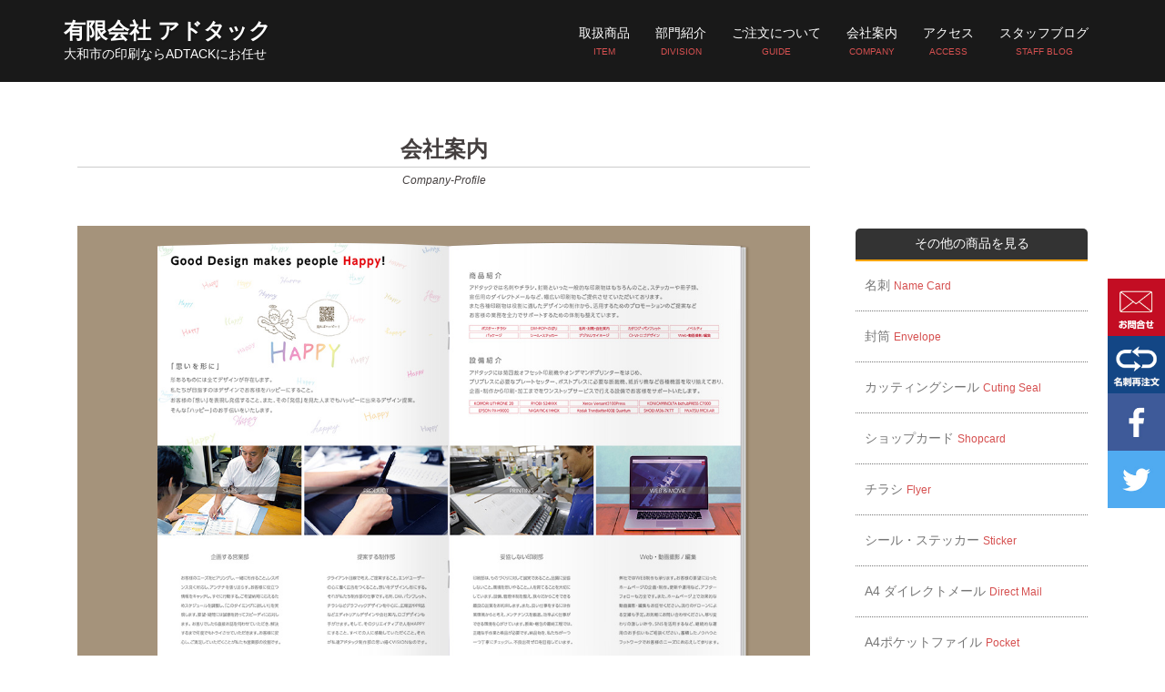

--- FILE ---
content_type: text/html; charset=UTF-8
request_url: http://wp-test.adtack.co.jp/company-profile
body_size: 9267
content:
<!DOCTYPE html>
<html lang="ja">
<head>
<meta charset="UTF-8">
<meta name="viewport" content="width=device-width, initial-scale=1">
<link rel="profile" href="http://gmpg.org/xfn/11">
<link rel="pingback" href="http://wp-test.adtack.co.jp/xmlrpc.php">

<title>会社案内の印刷なら | 有限会社 アドタック</title>

<!-- All in One SEO Pack 2.12.1 by Michael Torbert of Semper Fi Web Design[252,297] -->
<meta name="description"  content="神奈川県大和市の印刷会社アドタックが制作する会社案内の紹介ページです。" />

<meta name="keywords"  content="印刷,地元密着,企画,デザイン,web制作,映像編集,会社案内　制作,パンフレット制作,会社案内　印刷,大和市　会社案内　制作" />

<link rel="canonical" href="http://wp-test.adtack.co.jp/company-profile" />
<!-- /all in one seo pack -->
<link rel='dns-prefetch' href='//fonts.googleapis.com' />
<link rel='dns-prefetch' href='//s.w.org' />
<link rel="alternate" type="application/rss+xml" title="有限会社 アドタック &raquo; フィード" href="http://wp-test.adtack.co.jp/feed" />
<link rel="alternate" type="application/rss+xml" title="有限会社 アドタック &raquo; コメントフィード" href="http://wp-test.adtack.co.jp/comments/feed" />
		<script type="text/javascript">
			window._wpemojiSettings = {"baseUrl":"https:\/\/s.w.org\/images\/core\/emoji\/11\/72x72\/","ext":".png","svgUrl":"https:\/\/s.w.org\/images\/core\/emoji\/11\/svg\/","svgExt":".svg","source":{"concatemoji":"http:\/\/wp-test.adtack.co.jp\/wp-includes\/js\/wp-emoji-release.min.js?ver=5.0.22"}};
			!function(e,a,t){var n,r,o,i=a.createElement("canvas"),p=i.getContext&&i.getContext("2d");function s(e,t){var a=String.fromCharCode;p.clearRect(0,0,i.width,i.height),p.fillText(a.apply(this,e),0,0);e=i.toDataURL();return p.clearRect(0,0,i.width,i.height),p.fillText(a.apply(this,t),0,0),e===i.toDataURL()}function c(e){var t=a.createElement("script");t.src=e,t.defer=t.type="text/javascript",a.getElementsByTagName("head")[0].appendChild(t)}for(o=Array("flag","emoji"),t.supports={everything:!0,everythingExceptFlag:!0},r=0;r<o.length;r++)t.supports[o[r]]=function(e){if(!p||!p.fillText)return!1;switch(p.textBaseline="top",p.font="600 32px Arial",e){case"flag":return s([55356,56826,55356,56819],[55356,56826,8203,55356,56819])?!1:!s([55356,57332,56128,56423,56128,56418,56128,56421,56128,56430,56128,56423,56128,56447],[55356,57332,8203,56128,56423,8203,56128,56418,8203,56128,56421,8203,56128,56430,8203,56128,56423,8203,56128,56447]);case"emoji":return!s([55358,56760,9792,65039],[55358,56760,8203,9792,65039])}return!1}(o[r]),t.supports.everything=t.supports.everything&&t.supports[o[r]],"flag"!==o[r]&&(t.supports.everythingExceptFlag=t.supports.everythingExceptFlag&&t.supports[o[r]]);t.supports.everythingExceptFlag=t.supports.everythingExceptFlag&&!t.supports.flag,t.DOMReady=!1,t.readyCallback=function(){t.DOMReady=!0},t.supports.everything||(n=function(){t.readyCallback()},a.addEventListener?(a.addEventListener("DOMContentLoaded",n,!1),e.addEventListener("load",n,!1)):(e.attachEvent("onload",n),a.attachEvent("onreadystatechange",function(){"complete"===a.readyState&&t.readyCallback()})),(n=t.source||{}).concatemoji?c(n.concatemoji):n.wpemoji&&n.twemoji&&(c(n.twemoji),c(n.wpemoji)))}(window,document,window._wpemojiSettings);
		</script>
		<style type="text/css">
img.wp-smiley,
img.emoji {
	display: inline !important;
	border: none !important;
	box-shadow: none !important;
	height: 1em !important;
	width: 1em !important;
	margin: 0 .07em !important;
	vertical-align: -0.1em !important;
	background: none !important;
	padding: 0 !important;
}
</style>
<link rel='stylesheet' id='sydney-bootstrap-css'  href='http://wp-test.adtack.co.jp/wp-content/themes/sydney/css/bootstrap/bootstrap.min.css?ver=1' type='text/css' media='all' />
<link rel='stylesheet' id='wp-block-library-css'  href='http://wp-test.adtack.co.jp/wp-includes/css/dist/block-library/style.min.css?ver=5.0.22' type='text/css' media='all' />
<link rel='stylesheet' id='contact-form-7-css'  href='http://wp-test.adtack.co.jp/wp-content/plugins/contact-form-7/includes/css/styles.css?ver=5.1.3' type='text/css' media='all' />
<link rel='stylesheet' id='whats-new-style-css'  href='http://wp-test.adtack.co.jp/wp-content/plugins/whats-new-genarator/whats-new.css?ver=2.0.2' type='text/css' media='all' />
<link rel='stylesheet' id='widgetopts-styles-css'  href='http://wp-test.adtack.co.jp/wp-content/plugins/widget-options/assets/css/widget-options.css' type='text/css' media='all' />
<link rel='stylesheet' id='parent-style-css'  href='http://wp-test.adtack.co.jp/wp-content/themes/sydney/style.css?ver=5.0.22' type='text/css' media='all' />
<link rel='stylesheet' id='sydney-fonts-css'  href='https://fonts.googleapis.com/css?family=Source+Sans+Pro%3A400%2C400italic%2C600%7CRaleway%3A400%2C500%2C600' type='text/css' media='all' />
<link rel='stylesheet' id='sydney-style-css'  href='http://wp-test.adtack.co.jp/wp-content/themes/sydney-child/style.css?ver=20180710' type='text/css' media='all' />
<style id='sydney-style-inline-css' type='text/css'>
.site-header { background-color:rgba(0,0,0,0.9);}
body, #mainnav ul ul a { font-family:-apple-system, BlinkMacSystemFont, "Helvetica Neue", "Yu Gothic", YuGothic, Verdana, Meiryo, "M+ 1p", sans-serif!important;}
h1, h2, h3, h4, h5, h6, #mainnav ul li a, .portfolio-info, .roll-testimonials .name, .roll-team .team-content .name, .roll-team .team-item .team-pop .name, .roll-tabs .menu-tab li a, .roll-testimonials .name, .roll-project .project-filter li a, .roll-button, .roll-counter .name-count, .roll-counter .numb-count button, input[type="button"], input[type="reset"], input[type="submit"] { font-family:-apple-system, BlinkMacSystemFont, "Helvetica Neue", "Yu Gothic", YuGothic, Verdana, Meiryo, "M+ 1p", sans-serif;}
.site-title { font-size:24px; }
.site-description { font-size:14px; }
#mainnav ul li a { font-size:14px; }
h1 { font-size:52px; }
h2 { font-size:42px; }
h3 { font-size:32px; }
h4 { font-size:18px; }
h5 { font-size:20px; }
h6 { font-size:18px; }
body { font-size:16px; }
.single .hentry .title-post { font-size:36px; }
.header-image { background-size:cover;}
.header-image { height:300px; }
.site-header.float-header { background-color:rgba(0,0,0,0.9);}
@media only screen and (max-width: 1024px) { .site-header { background-color:#000000;}}
.site-title a, .site-title a:hover { color:#ffffff}
.site-description { color:#ffffff}
#mainnav ul li a, #mainnav ul li::before { color:#ffffff}
#mainnav .sub-menu li a { color:#ffffff}
#mainnav .sub-menu li a { background:#1c1c1c}
.text-slider .maintitle, .text-slider .subtitle { color:#ffffff}
body { color:#47425d}
#secondary { background-color:#ffffff}
#secondary, #secondary a, #secondary .widget-title { color:#767676}
.footer-widgets { background-color:#252525}
.btn-menu { color:#ffffff}
#mainnav ul li a:hover { color:#d65050}
.site-footer { background-color:#1c1c1c}
.site-footer,.site-footer a { color:#666666}
.overlay { background-color:#000000}
.page-wrap { padding-top:83px;}
.page-wrap { padding-bottom:100px;}
@media only screen and (max-width: 1025px) {		
			.mobile-slide {
				display: block;
			}
			.slide-item {
				background-image: none !important;
			}
			.header-slider {
			}
			.slide-item {
				height: auto !important;
			}
			.slide-inner {
				min-height: initial;
			} 
		}
@media only screen and (max-width: 780px) { 
    	h1 { font-size: 32px;}
		h2 { font-size: 28px;}
		h3 { font-size: 22px;}
		h4 { font-size: 18px;}
		h5 { font-size: 16px;}
		h6 { font-size: 14px;}
    }

</style>
<link rel='stylesheet' id='sydney-font-awesome-css'  href='http://wp-test.adtack.co.jp/wp-content/themes/sydney/fonts/font-awesome.min.css?ver=5.0.22' type='text/css' media='all' />
<!--[if lte IE 9]>
<link rel='stylesheet' id='sydney-ie9-css'  href='http://wp-test.adtack.co.jp/wp-content/themes/sydney/css/ie9.css?ver=5.0.22' type='text/css' media='all' />
<![endif]-->
<script type='text/javascript' src='http://wp-test.adtack.co.jp/wp-includes/js/jquery/jquery.js?ver=1.12.4'></script>
<script type='text/javascript' src='http://wp-test.adtack.co.jp/wp-includes/js/jquery/jquery-migrate.min.js?ver=1.4.1'></script>
<link rel='https://api.w.org/' href='http://wp-test.adtack.co.jp/wp-json/' />
<link rel="EditURI" type="application/rsd+xml" title="RSD" href="http://wp-test.adtack.co.jp/xmlrpc.php?rsd" />
<link rel="wlwmanifest" type="application/wlwmanifest+xml" href="http://wp-test.adtack.co.jp/wp-includes/wlwmanifest.xml" /> 
<meta name="generator" content="WordPress 5.0.22" />
<link rel='shortlink' href='http://wp-test.adtack.co.jp/?p=454' />
<link rel="alternate" type="application/json+oembed" href="http://wp-test.adtack.co.jp/wp-json/oembed/1.0/embed?url=http%3A%2F%2Fwp-test.adtack.co.jp%2Fcompany-profile" />
<link rel="alternate" type="text/xml+oembed" href="http://wp-test.adtack.co.jp/wp-json/oembed/1.0/embed?url=http%3A%2F%2Fwp-test.adtack.co.jp%2Fcompany-profile&#038;format=xml" />
<link rel="icon" href="http://wp-test.adtack.co.jp/wp-content/uploads/2019/03/favi_ad.png" sizes="32x32" />
<link rel="icon" href="http://wp-test.adtack.co.jp/wp-content/uploads/2019/03/favi_ad.png" sizes="192x192" />
<link rel="apple-touch-icon-precomposed" href="http://wp-test.adtack.co.jp/wp-content/uploads/2019/03/favi_ad.png" />
<meta name="msapplication-TileImage" content="http://wp-test.adtack.co.jp/wp-content/uploads/2019/03/favi_ad.png" />
		<style type="text/css" id="wp-custom-css">
			.sydney-social-row i {
	font-size: 50px;
}
.sydney-social-row a,
.sydney-social-row i {
	width: auto;
}
.sydney-social-row i:before {
	position: static;
}


.sydney-progress .elementor-progress-wrapper {
	height: 10px;
	line-height: 1;
}
.sydney-progress .elementor-progress-percentage {
	font-size: 16px;
	position: relative;
	top: -30px;
}
.sydney-progress .elementor-progress-bar {
	height: 100%;
}
.sydney-progress .elementor-title {
	display: block;
	margin-bottom: 10px;
}		</style>
	<link rel="apple-touch-icon" href="http://wp-test.adtack.co.jp/wp-content/themes/sydney/apple-touch-icon.png" />
</head>

<body class="page-template-default page page-id-454 group-blog elementor-default">

	<div class="preloader">
	    <div class="spinner">
	        <div class="pre-bounce1"></div>
	        <div class="pre-bounce2"></div>
	    </div>
	</div>
	
<div id="page" class="hfeed site">
	<a class="skip-link screen-reader-text" href="#content">コンテンツへスキップ</a>

	
	<header id="masthead" class="site-header" role="banner">
		<div class="header-wrap">
            <div class="container">
                <div class="row">
				<div class="col-md-4 col-sm-8 col-xs-12">
		        					<h1 class="site-title"><a href="http://wp-test.adtack.co.jp/" rel="home">有限会社 アドタック</a></h1>
					<h2 class="site-description">大和市の印刷ならADTACKにお任せ</h2>	        
		        				</div>
				<div class="col-md-8 col-sm-4 col-xs-12">
					<div class="btn-menu"></div>
					<nav id="mainnav" class="mainnav" role="navigation">
						<div class="menu-globalnavigation-container"><ul id="menu-globalnavigation" class="menu"><li id="menu-item-5162" class="menu-item menu-item-type-custom menu-item-object-custom current-menu-ancestor current-menu-parent menu-item-has-children menu-item-5162"><a href="#">取扱商品<br><p class="small-10">ITEM</p></a>
<ul class="sub-menu">
	<li id="menu-item-678" class="menu-item menu-item-type-post_type menu-item-object-page menu-item-678"><a href="http://wp-test.adtack.co.jp/name-card">名刺</a></li>
	<li id="menu-item-679" class="menu-item menu-item-type-post_type menu-item-object-page menu-item-679"><a href="http://wp-test.adtack.co.jp/envelope">封筒</a></li>
	<li id="menu-item-674" class="menu-item menu-item-type-post_type menu-item-object-page menu-item-674"><a href="http://wp-test.adtack.co.jp/cuting-seal">カッティングシール</a></li>
	<li id="menu-item-675" class="menu-item menu-item-type-post_type menu-item-object-page menu-item-675"><a href="http://wp-test.adtack.co.jp/shopcard">ショップカード</a></li>
	<li id="menu-item-677" class="menu-item menu-item-type-post_type menu-item-object-page menu-item-677"><a href="http://wp-test.adtack.co.jp/flyer">チラシ</a></li>
	<li id="menu-item-676" class="menu-item menu-item-type-post_type menu-item-object-page menu-item-676"><a href="http://wp-test.adtack.co.jp/sticker">シール・ステッカー</a></li>
	<li id="menu-item-670" class="menu-item menu-item-type-post_type menu-item-object-page menu-item-670"><a href="http://wp-test.adtack.co.jp/direct-mail">A4 ダイレクトメール</a></li>
	<li id="menu-item-671" class="menu-item menu-item-type-post_type menu-item-object-page menu-item-671"><a href="http://wp-test.adtack.co.jp/pocket">A4ポケットファイル</a></li>
	<li id="menu-item-673" class="menu-item menu-item-type-post_type menu-item-object-page menu-item-673"><a href="http://wp-test.adtack.co.jp/banner">のぼり</a></li>
	<li id="menu-item-672" class="menu-item menu-item-type-post_type menu-item-object-page menu-item-672"><a href="http://wp-test.adtack.co.jp/web">WEB製作</a></li>
	<li id="menu-item-669" class="menu-item menu-item-type-post_type menu-item-object-page menu-item-669"><a href="http://wp-test.adtack.co.jp/whitebody">バイクステッカー</a></li>
	<li id="menu-item-5310" class="menu-item menu-item-type-post_type menu-item-object-page current-menu-item page_item page-item-454 current_page_item menu-item-5310"><a href="http://wp-test.adtack.co.jp/company-profile">会社案内</a></li>
	<li id="menu-item-706" class="menu-item menu-item-type-post_type menu-item-object-page menu-item-706"><a href="http://wp-test.adtack.co.jp/data">データ作成サービス</a></li>
</ul>
</li>
<li id="menu-item-663" class="menu-item menu-item-type-custom menu-item-object-custom menu-item-has-children menu-item-663"><a href="#">部門紹介<br><p class="small-10">DIVISION</p></a>
<ul class="sub-menu">
	<li id="menu-item-666" class="menu-item menu-item-type-post_type menu-item-object-page menu-item-666"><a href="http://wp-test.adtack.co.jp/sales">営業部</a></li>
	<li id="menu-item-664" class="menu-item menu-item-type-post_type menu-item-object-page menu-item-664"><a href="http://wp-test.adtack.co.jp/product">企画制作</a></li>
	<li id="menu-item-665" class="menu-item menu-item-type-post_type menu-item-object-page menu-item-665"><a href="http://wp-test.adtack.co.jp/printing">印刷部</a></li>
</ul>
</li>
<li id="menu-item-659" class="menu-item menu-item-type-custom menu-item-object-custom menu-item-has-children menu-item-659"><a href="#">ご注文について<br><p class="small-10">GUIDE</p></a>
<ul class="sub-menu">
	<li id="menu-item-662" class="menu-item menu-item-type-post_type menu-item-object-page menu-item-662"><a href="http://wp-test.adtack.co.jp/guide">ご注文の流れ</a></li>
	<li id="menu-item-660" class="menu-item menu-item-type-post_type menu-item-object-page menu-item-660"><a href="http://wp-test.adtack.co.jp/flow">入稿方法</a></li>
	<li id="menu-item-661" class="menu-item menu-item-type-post_type menu-item-object-page menu-item-661"><a href="http://wp-test.adtack.co.jp/price">料金について</a></li>
</ul>
</li>
<li id="menu-item-654" class="menu-item menu-item-type-custom menu-item-object-custom menu-item-has-children menu-item-654"><a href="#">会社案内<br><p class="small-10">COMPANY</p></a>
<ul class="sub-menu">
	<li id="menu-item-656" class="menu-item menu-item-type-post_type menu-item-object-page menu-item-656"><a href="http://wp-test.adtack.co.jp/company">会社概要</a></li>
	<li id="menu-item-657" class="menu-item menu-item-type-post_type menu-item-object-page menu-item-657"><a href="http://wp-test.adtack.co.jp/corporate-social-responsibility">地域貢献</a></li>
</ul>
</li>
<li id="menu-item-653" class="menu-item menu-item-type-post_type menu-item-object-page menu-item-653"><a href="http://wp-test.adtack.co.jp/access">アクセス<br><p class="small-10">ACCESS</p></a></li>
<li id="menu-item-4341" class="menu-item menu-item-type-taxonomy menu-item-object-category menu-item-4341"><a href="http://wp-test.adtack.co.jp/archives/category/blog">スタッフブログ<br><p class="small-10">STAFF BLOG</p></a></li>
</ul></div>					</nav><!-- #site-navigation -->
				</div>
				</div>
			</div>
		</div>
	
	</header><!-- #masthead -->

	
	<div class="sydney-hero-area">
				<div class="header-image">
			<div class="overlay"></div>			<img class="header-inner" src="http://wp-test.adtack.co.jp/wp-content/themes/sydney/images/header.jpg" width="1920" alt="有限会社 アドタック" title="有限会社 アドタック">
		</div>
		
			</div>

	
	<div id="content" class="page-wrap">
		<div class="container content-wrapper">
			<div class="row">	
				
				
				
				<script>
jQuery(function($){ 
$(function(){
    $('#loopslider').each(function(){
        var loopsliderWidth = $(this).width();
        var loopsliderHeight = $(this).height();
        $(this).children('ul').wrapAll('<div id="loopslider_wrap"></div>');
        var listWidth = $('#loopslider_wrap').children('ul').children('li').width();
        var listCount = $('#loopslider_wrap').children('ul').children('li').length;
        var loopWidth = (listWidth)*(listCount);
        $('#loopslider_wrap').css({
            top: '0',
            left: '0',
            width: ((loopWidth) * 2),
            height: (loopsliderHeight),
            overflow: 'hidden',
            position: 'absolute'
        });
        $('#loopslider_wrap ul').css({
            width: (loopWidth)
        });
        loopsliderPosition();
        function loopsliderPosition(){
            $('#loopslider_wrap').css({left:'0'});
            $('#loopslider_wrap').stop().animate({left:'-' + (loopWidth) + 'px'},55000,'linear');
            setTimeout(function(){
                loopsliderPosition();
            },55000);
        };
        $('#loopslider_wrap ul').clone().appendTo('#loopslider_wrap');
    });
});
});
</script>

	<div id="primary" class="content-area col-md-9">
		<main id="main" class="post-wrap" role="main">

			
				
<article id="post-454" class="post-454 page type-page status-publish hentry">
	<header class="entry-header">
		<h1 class="title-post entry-title">会社案内<br><span>Company-Profile</span></h1>	</header><!-- .entry-header -->

	<div class="entry-content">
		<p><img src="https://wp-test.adtack.co.jp/wp-content/uploads/2019/03/camp1200-800.jpg" alt="" width="1200" height="800" class="alignnone size-full wp-image-456" srcset="http://wp-test.adtack.co.jp/wp-content/uploads/2019/03/camp1200-800.jpg 1200w, http://wp-test.adtack.co.jp/wp-content/uploads/2019/03/camp1200-800-300x200.jpg 300w, http://wp-test.adtack.co.jp/wp-content/uploads/2019/03/camp1200-800-768x512.jpg 768w, http://wp-test.adtack.co.jp/wp-content/uploads/2019/03/camp1200-800-1024x683.jpg 1024w, http://wp-test.adtack.co.jp/wp-content/uploads/2019/03/camp1200-800-830x553.jpg 830w, http://wp-test.adtack.co.jp/wp-content/uploads/2019/03/camp1200-800-230x153.jpg 230w, http://wp-test.adtack.co.jp/wp-content/uploads/2019/03/camp1200-800-350x233.jpg 350w, http://wp-test.adtack.co.jp/wp-content/uploads/2019/03/camp1200-800-480x320.jpg 480w, http://wp-test.adtack.co.jp/wp-content/uploads/2019/03/camp1200-800-272x182.jpg 272w" sizes="(max-width: 1200px) 100vw, 1200px" /></p>
<table class="price-table">
<tbody>
<tr>
<td>サイズ</td>
<td>A4×8P</td>
</tr>
<tr>
<td>カラー</td>
<td>両面カラー</td>
</tr>
<tr>
<td>用紙</td>
<td>コート93.5㎏</td>
</tr>
<tr>
<td>数量</td>
<td>1,000部</td>
</tr>
<tr>
<td>印刷方式</td>
<td>オンデマンド</td>
</tr>
<tr>
<td>初回データ制作料</td>
<td>76,000円（税別）</td>
</tr>
<tr>
<td>用紙＋印刷代</td>
<td>146,500円（税別）</td>
</tr>
<tr>
<td class="gray">合計</td>
<td class="gray">222,500円（税別）</td>
</tr>
</tbody>
</table>
<p>※価格は一例です。詳しくはお問い合わせください。</p>
<p>※デザインの内容により価格が変わりますので、お打ち合わせ後に別途お見積もり致します。</p>
<p>※価格は店頭引き取りの場合の価格です。</p>
			</div><!-- .entry-content -->

	<footer class="entry-footer">
			</footer><!-- .entry-footer -->
</article><!-- #post-## -->

				
			
		</main><!-- #main -->
	</div><!-- #primary -->


<div id="secondary" class="widget-area col-md-3" role="complementary">
	<aside id="nav_menu-3" class="widget widget_nav_menu"><h3 class="widget-title">その他の商品を見る</h3><div class="menu-sidenavi-container"><ul id="menu-sidenavi" class="menu"><li id="menu-item-717" class="menu-item menu-item-type-post_type menu-item-object-page menu-item-717"><a href="http://wp-test.adtack.co.jp/name-card">名刺  <span class="orange">Name Card</span>　</a></li>
<li id="menu-item-718" class="menu-item menu-item-type-post_type menu-item-object-page menu-item-718"><a href="http://wp-test.adtack.co.jp/envelope">封筒  <span class="orange">Envelope</span>　</a></li>
<li id="menu-item-711" class="menu-item menu-item-type-post_type menu-item-object-page menu-item-711"><a href="http://wp-test.adtack.co.jp/cuting-seal">カッティングシール <span class="orange">Cuting Seal</span></a></li>
<li id="menu-item-712" class="menu-item menu-item-type-post_type menu-item-object-page menu-item-712"><a href="http://wp-test.adtack.co.jp/shopcard">ショップカード <span class="orange">Shopcard</span></a></li>
<li id="menu-item-714" class="menu-item menu-item-type-post_type menu-item-object-page menu-item-714"><a href="http://wp-test.adtack.co.jp/flyer">チラシ <span class="orange">Flyer</span></a></li>
<li id="menu-item-713" class="menu-item menu-item-type-post_type menu-item-object-page menu-item-713"><a href="http://wp-test.adtack.co.jp/sticker">シール・ステッカー <span class="orange">Sticker</span></a></li>
<li id="menu-item-707" class="menu-item menu-item-type-post_type menu-item-object-page menu-item-707"><a href="http://wp-test.adtack.co.jp/direct-mail">A4 ダイレクトメール <span class="orange">Direct Mail</span></a></li>
<li id="menu-item-708" class="menu-item menu-item-type-post_type menu-item-object-page menu-item-708"><a href="http://wp-test.adtack.co.jp/pocket">A4ポケットファイル <span class="orange">Pocket</span></a></li>
<li id="menu-item-710" class="menu-item menu-item-type-post_type menu-item-object-page menu-item-710"><a href="http://wp-test.adtack.co.jp/banner">のぼり  <span class="orange">Banner</span>　</a></li>
<li id="menu-item-5311" class="menu-item menu-item-type-post_type menu-item-object-page current-menu-item page_item page-item-454 current_page_item menu-item-5311"><a href="http://wp-test.adtack.co.jp/company-profile">会社案内 <span class="orange">Company-Profile</span></a></li>
<li id="menu-item-709" class="menu-item menu-item-type-post_type menu-item-object-page menu-item-709"><a href="http://wp-test.adtack.co.jp/web">WEB制作  <span class="orange">Banner</span>　</a></li>
<li id="menu-item-715" class="menu-item menu-item-type-post_type menu-item-object-page menu-item-715"><a href="http://wp-test.adtack.co.jp/whitebody">バイクステッカー  <span class="orange">Banner</span></a></li>
<li id="menu-item-716" class="menu-item menu-item-type-post_type menu-item-object-page menu-item-716"><a href="http://wp-test.adtack.co.jp/data">データ作成  <span class="orange">Banner</span></a></li>
</ul></div></aside><aside id="custom_html-3" class="widget_text extendedwopts-hide extendedwopts-mobile widget widget_custom_html"><div class="textwidget custom-html-widget"><div class="side-adress">
	<p class="darkred">
	お気軽にお問い合せください
</p>
<p class="font-18">
	TEL：046-264-8337
</p>	

<p class="font-18">
FAX：046-264-8274	
</p>


<p>
	〒242-0021<br>
神奈川県大和市中央<br>7丁目16-18
ダイメイビル
</p>
	                <p class="adress-mail"><a  href=" https://wp-test.adtack.co.jp/contact/ ">メールでお問い合せ</a></p>

</div></div></aside><aside id="custom_html-4" class="widget_text extendedwopts-hide extendedwopts-mobile widget widget_custom_html"><h3 class="widget-title">営業日カレンダー</h3><div class="textwidget custom-html-widget"><div>

  <div id="cal0" class="cal_wrapper"> Calendar Loading </div>
              
 </div>

<div>

<script src="https://wp-test.adtack.co.jp/wp-content/themes/sydney-child/js/cal.js"></script>
</div></div></aside><aside id="custom_html-5" class="widget_text extendedwopts-hide extendedwopts-mobile widget widget_custom_html"><div class="textwidget custom-html-widget"><div>
 <div id="cal1" class="cal_wrapper"> Calendar Loading </div>                 
 </div>

<div>
<script src="https://wp-test.adtack.co.jp/wp-content/themes/sydney-child/js/cal.js"></script>
</div></div></aside></div><!-- #secondary -->
			</div>
		</div>
	</div><!-- #content -->

	
			

	
	<div id="sidebar-footer" class="footer-widgets widget-area" role="complementary">
		<div class="container">
							<div class="sidebar-column col-md-4">
					<aside id="text-3" class="widget widget_text">			<div class="textwidget"><p><img class="size-full wp-image-302 aligncenter" src="http://wp-test.adtack.co.jp/wp-content/uploads/2019/03/ad.png" alt="ロゴ" width="80" height="80" /></p>
</div>
		</aside><aside id="nav_menu-2" class="widget widget_nav_menu"><div class="menu-about-container"><ul id="menu-about" class="menu"><li id="menu-item-703" class="menu-item menu-item-type-post_type menu-item-object-page menu-item-703"><a href="http://wp-test.adtack.co.jp/site-policy">サイトポリシー</a></li>
<li id="menu-item-704" class="menu-item menu-item-type-post_type menu-item-object-page menu-item-704"><a href="http://wp-test.adtack.co.jp/privacy-policy">個人情報のお取扱いについて</a></li>
<li id="menu-item-705" class="menu-item menu-item-type-post_type menu-item-object-page menu-item-705"><a href="http://wp-test.adtack.co.jp/specific-product-transaction">特定商品取引法に基づく表記</a></li>
</ul></div></aside>				</div>
				
							<div class="sidebar-column col-md-4">
							<aside id="recent-posts-3" class="widget widget_recent_entries">		<h3 class="widget-title">アドタックブログ</h3>		<ul>
											<li>
					<a href="http://wp-test.adtack.co.jp/archives/5232">LEDライト</a>
											<span class="post-date">2019年5月31日</span>
									</li>
											<li>
					<a href="http://wp-test.adtack.co.jp/archives/5137">おかねのはなし</a>
											<span class="post-date">2019年5月24日</span>
									</li>
											<li>
					<a href="http://wp-test.adtack.co.jp/archives/5002">デザイン探訪in台湾 その２</a>
											<span class="post-date">2019年5月17日</span>
									</li>
											<li>
					<a href="http://wp-test.adtack.co.jp/archives/4960">大和まつりご来店ありがとうございました</a>
											<span class="post-date">2019年5月15日</span>
									</li>
											<li>
					<a href="http://wp-test.adtack.co.jp/archives/4944">おじさん渋谷へ行くの巻</a>
											<span class="post-date">2019年5月10日</span>
									</li>
					</ul>
		</aside><aside id="custom_html-2" class="widget_text widget widget_custom_html"><div class="textwidget custom-html-widget"><div class="footer-sns"><a href="https://www.facebook.com/adtack/" target="_blank"><i class="fab fa-facebook-f my-aw"></i></a>
	<a href="https://twitter.com/adtack_yamato" target="_blank"><i class="fab fa-twitter my-aw"></i></a></div>
<link href="https://use.fontawesome.com/releases/v5.6.1/css/all.css" rel="stylesheet"></div></aside>				</div>
				
							<div class="sidebar-column col-md-4">
					<aside id="sydney_contact_info-1" class="widget sydney_contact_info_widget"><h3 class="widget-title">会社情報</h3><div class="contact-address"><span><i class="fa fa-home"></i></span>神奈川県大和市中央7-16-18ダイメイビル1F</div><div class="contact-phone"><span><i class="fa fa-phone"></i></span>046-264-8337</div><div class="contact-email"><span><i class="fa fa-envelope"></i></span><a href="mailto:&#100;at&#97;&#64;&#97;&#100;ta&#99;&#107;&#46;&#99;o&#46;&#106;&#112;">&#100;at&#97;&#64;&#97;&#100;ta&#99;&#107;&#46;&#99;o&#46;&#106;&#112;</a></div></aside>				</div>
				
				
		</div>	
	</div>	
    <a class="go-top"><i class="fa fa-angle-up"></i></a>
		
	<footer id="colophon" class="site-footer" role="contentinfo">
		<div class="site-info container">
	<div class="site-info container">
	<span style="color: #ccc;">&copy; 2019 有限会社 アドタック</span>
</div>
		</div><!-- .site-info -->
	</footer><!-- #colophon -->

	
</div><!-- #page -->

<script type='text/javascript' src='http://wp-test.adtack.co.jp/wp-content/plugins/sydney-toolbox/js/main.js?ver=20180228'></script>
<script type='text/javascript'>
/* <![CDATA[ */
var wpcf7 = {"apiSettings":{"root":"http:\/\/wp-test.adtack.co.jp\/wp-json\/contact-form-7\/v1","namespace":"contact-form-7\/v1"}};
/* ]]> */
</script>
<script type='text/javascript' src='http://wp-test.adtack.co.jp/wp-content/plugins/contact-form-7/includes/js/scripts.js?ver=5.1.3'></script>
<script type='text/javascript' src='http://wp-test.adtack.co.jp/wp-content/themes/sydney/js/scripts.js?ver=5.0.22'></script>
<script type='text/javascript' src='http://wp-test.adtack.co.jp/wp-content/themes/sydney/js/main.min.js?ver=20180716'></script>
<script type='text/javascript' src='http://wp-test.adtack.co.jp/wp-content/themes/sydney/js/skip-link-focus-fix.js?ver=20130115'></script>
<script type='text/javascript' src='http://wp-test.adtack.co.jp/wp-includes/js/wp-embed.min.js?ver=5.0.22'></script>

<!-- #tab -->

<div id="tab" class="pc"><a href=" https://wp-test.adtack.co.jp/contact/" target="_blank"><img src="https://wp-test.adtack.co.jp/wp-content/uploads/2019/03/icon_mail02.gif" width="63" heght="63"></a></div>
<div id="tab3" class="pc"><a href=" https://wp-test.adtack.co.jp/name-card-order/" target="_blank"><img src="https://wp-test.adtack.co.jp/wp-content/uploads/2019/03/name-card-bnr.gif" width="63" heght="63"></a></div>
<div id="tab4" class="pc"><a href="https://www.facebook.com/adtack/" target="_blank"><img src="https://wp-test.adtack.co.jp/wp-content/uploads/2019/03/fb.jpg" width="63" heght="63"></a></div>
<div id="tab5" class="pc"><a href="https://twitter.com/adtack_yamato" target="_blank"><img src="https://wp-test.adtack.co.jp/wp-content/uploads/2019/03/tiw.jpg" width="63" heght="63"></a></div>
    
<div id="footerFloatingMenu" >
<div><a href="https://wp-test.adtack.co.jp/contact/"><i class="far fa-envelope"></i><p>お問合せ</p>p></a></div>
<div><a href="https://www.facebook.com/adtack/"><i class="fab fa-facebook-f"></i><p>facebook</p></a></div>
<div><a href="https://twitter.com/adtack_yamato"><i class="fab fa-twitter"></i><p>Twitter</p></a></div>
<div><a href="tel:046-264-8337"><i class="fas fa-mobile-alt"></i><p>電話</p></a></div>
</div>
<script>
jQuery(function() {
    var topBtn = jQuery('#footerFloatingMenu');
    topBtn.hide();
    jQuery(window).scroll(function () {
        if (jQuery(this).scrollTop() > 200) { // 200pxで表示
            topBtn.fadeIn();
        } else {
            topBtn.fadeOut();
        }
    });
});
</script>
</body>
</html>


--- FILE ---
content_type: text/css
request_url: http://wp-test.adtack.co.jp/wp-content/themes/sydney-child/style.css?ver=20180710
body_size: 17912
content:
/*
Theme Name: Sydney Child
Theme URI: http://athemes.com/theme/sydney
Author: aThemes
Author URI: http://athemes.com
Template: sydney
Version: 1.0
License: GNU General Public License v2 or later
License URI: http://www.gnu.org/licenses/gpl-2.0.html
Text Domain: sydney
*/


/*
Theme Name: sydney-child
Template: sydney
Theme URI: 
Description: 
Author: 
Tags: 
Version:
*/
body {
	overflow-x: hidden;
}
.page-wrap {
    padding-bottom: 100px;
    margin-top: 118px;
}

.pc-no {
	display:none;
}
.bottom {
	margin-top:50px;
}
/*--------------------------------------------------------ブログ-------------------------------------------------------------------------------------------*/

.post-navigation a {
    color: #337ab7;
	padding:30px;
	display:blink;
	width:100%;
	height:100%;
}
.post-navigation a:hover {
	color:#d65050;
}
/*--------------------------------------------------------site-title-------------------------------------------------------------------------------------------*/
.site-title a {
	text-shadow: 1px 1px 3px rgba(0,0,0,0.5)!important;
}
/*--------------------------------------------------------site-titleここまで---------------------------------------------------------------------------------*/



/*--------------------------------------------------------Blog-title-------------------------------------------------------------------------------------------*/

.single .hentry .title-post {
    font-size: 24px!important;
}
.single .hentry .title-post::before {
     position: absolute;
    top: 50%;
    z-index: 1;
    content: '';
    display: block;
    width: 100%;
    height: 1px;
    background-color : transparent ;
}

/*--------------------------------------------------------Blog-titleここまで---------------------------------------------------------------------------------*/




/*--------------------------------------------------------sidebar-adress------------------------------------------------------------------------------------*/

/*--------------------------------------------------------CONTACT------------------------------------------------------------------------------------------*/

div.side-adress {
	width: 100%;
	text-align: center;
	;
	padding-bottom: 15px;
	padding: 15px;
	margin-right: 0px;
	border: solid 1px #333;
}
div.side-adress p {
	line-height: 1.7;
}
p.font-14 {
	font-size: 14px;
	font-weight: bold;
}
p.font-16 {
	font-size: 16px;
	font-weight: bold;
}
p.font-18 {
	font-size: 18px;
	font-weight: bold;
	margin-bottom: 0px;
}
div.side-adress p.red {
	color: #b3282b;
}
p.adress-mail {
	padding: 5px;
	background-color: #b3282b;
	color: #fff;
	width: 164px;
	margin-left: auto;
	margin-right: auto;
	margin-top: 15px;
	border-radius: 3px;
	font-size: 14px;
}
div.side-adress p.adress-mail a {
	color: #fff !important;
	text-decoration: none;
}
p.adress-mail:hover {
	opacity: 0.7;
	transition: all 0.3s;
}
/*--------------------------------------------------------CONTACTここまで------------------------------------------------------------------------------------------*/
/*--------------------------------------------------------sidebar-adressここまで------------------------------------------------------------------------------------*/

/*--------------------------------------------------------テーブル ------------------------------------------------------------------------------------------------------*/

/* ----------------------------------------------- */
/* Table */
/* ----------------------------------------------- */
table.price-table th, table.price-table td {
	padding: 1.4em;
	text-align: left;
	border: 1px solid #ccc;
}
table.price-table td.gray {
	background-color: #eee;
}
p.darkred {
	color: #b3282b;
	font-size: 16px;
	font-weight: bold;
}
table {
	width: 100%;
}
th, td {
	border: 1px solid #ccc;
	padding: 5px;
	text-align: center;
}
table.price-table {
	margin-bottom: 20px;
	margin-top: 20px;
	border: 1px solid #ccc;
}
table.th3 th {
	padding: 15px;
	background-color: #eee;
}
table.th3 td {
	border: 1px solid #ccc;
	text-align: left;
	font-size: 14px;
	padding: 15px;
}
table.th3 td.yellow {
	color: #ec6941;
}
/*--------------------------------------------------------テーブル ここまで------------------------------------------------------------------------------------------------------*/

/*--------------------------------------------------------------
Widgets
--------------------------------------------------------------*/
.widget-area .widget {
	position: relative;
	margin-bottom: 30px;
	padding-top: 0px;
}
div#secondary {
	margin-top: 103px;
}
/*--------------------------------------------------------------
title-post
--------------------------------------------------------------*/
.hentry .title-post {
	font-size: 20px;
	font-weight: 600;
	line-height: normal;
	padding-bottom: 10px;
	margin: 0;
	text-align: center;
}
/*--------------------------------------------------------accsee----------------------------------------------------------------------------------------------*/
table.accss-map {
	border-collapse: collapse;
}
table.accss-map th, table.accss-map td {
	padding: 20px;
	text-align: left;
	font-size: 14px;
	font-weight: normal;
	border: 1px solid #ccc;
}
table.accss-map th {
	background-color: #eee;
}
/*--------------------------------------------------------見出し・テキスト------------------------------------------------------------------------------------*/
h4.h4-small {
	font-size: 14px;
	margin-bottom: 10px;
	margin-top: -28px;
}
h4.guide-h4 {
	margin-bottom: 10px;
}
p.small-12 {
	font-size: 12px;
	color: #000;
	text-align: left !important;
	margin-bottom: 0;
}
.small-14 {
	font-size: 14px;
}
p.small-10 {
	font-size: 10px;
	text-align: center;
	color: #d65050;
	margin-bottom: 0;
}
p {
	color: #333;
}
div.item-name {
	padding: 2px;
	background-color: #333;
	color: #fff;
	width: 80%;
	text-align: center;
	margin-left: auto;
	margin-right: auto;
	font-size: 14px;
	margin-top: 15px;
	border-radius: 3px;
	position: relative;
}
/*-----------------arrow------------------*/

.arrow01 {
	display: block;
	width: 7px;
	height: 7px;
	border-top: solid 2px #d65050;
	border-right: solid 2px #d65050;
	-webkit-transform: rotate(45deg);
	transform: rotate(45deg);
	position: absolute;
	bottom: 10px;
	right: 15px;
}
/*-----------------arrowここまで------------------*/




/*--------------------------------------------------------img拡大------------------------------------------------------------------------------------*/
img.cercle {
	border-radius: 50%;
}
img.img-border {
/*	border: 1px solid #333;*/
}
.scale {
	overflow: hidden;	/*拡大時にはみ出た部分を隠す*//*	width: 225px;*/	/*画像の幅*//*height: 163px;*/	/*画像の高さ*/
}
.scale a img {
	display: block;
	transition-duration: 0.8s;	/*変化に掛かる時間*/
}
.scale a:hover img {
	transform: scale(1.2);	/*画像の拡大率*/
}
.scale02 {
	overflow: hidden;	/*拡大時にはみ出た部分を隠す*//*	width: 225px;*/	/*画像の幅*//*height: 163px;*/	/*画像の高さ*/
	width: 170px;
	height: 120px;
}
.scale02 a img {
	display: block;
	transition-duration: 0.8s;	/*変化に掛かる時間*/
}
.scale02 a:hover img {
	transform: scale(1.3);	/*画像の拡大率*/
}
/*--------------------------------------------------------img拡大ここまで------------------------------------------------------------------------------------*/

/*--------------------------------------------------------tab画面横---------------------------------------------------------------------------------------------*/
#tab {
	width: 63px;
	height: 63px;
	background-color: #333;
	position: fixed;
	right: 0;
	top: 306px;
	background-color: #fff;
}
#tab2 {
	width: 63px;
	height: 63px;
	background-color: #333;
	position: fixed;
	right: 0;
	top: 369px;
	background-color: #fff;
}
#tab3 {
	width: 63px;
	height: 63px;
	background-color: #333;
	position: fixed;
	right: 0;
	top: 369px;
	background-color: #fff;
}
#tab4 {
	width: 63px;
	height: 63px;
	background-color: #333;
	position: fixed;
	right: 0;
	top: 432px;
	background-color: #fff;
}
#tab5 {
	width: 63px;
	height: 63px;
	background-color: #333;
	position: fixed;
	right: 0;
	top: 495px;
	background-color: #fff;
}
#tab a, #tab2 a, #tab3 a, #tab4 a, #tab5 a {/* リンクするエリアをバナー全体に広げる設定 */
	display: block;
	width: 100%;
	height: 100%;
}
#tab a:hover, #tab2 a:hover, #tab3 a:hover, #tab4 a:hover, #tab5 a:hover {
	opacity: 0.8;
}



/*--------------------------------------------------------tab画面横ここまで---------------------------------------------------------------------------------------------*/

.my-aw {
	font-size: 1em;
	margin: 40px 10px 0 10px;
	border: 2px solid #767676;
	padding: 10px;
	border-radius: 50%;
	width: 40px;
	height: 40px;
	text-align: center;
}
div.footer-sns {
	margin-left: auto;
	margin-right: auto;
	width: 125px;
}

@media only screen and (max-width: 767px) {
}

@media only screen and (max-width: 780px) {
h3 {
	font-size: 22px;
}
}

@media only screen and (min-device-width : 768px) and (max-device-width : 1024px) {
div.item-name {
	padding: 2px;
	background-color: #1b1b1b;
	color: #fff;
	width: 200px !important;
	text-align: center;
	margin-left: auto;
	margin-right: auto;
	font-size: 14px;
	margin-top: 15px;
	border-radius: 3px;
	position: relative;
}
.arrow01 {
	display: block;
	width: 7px;
	height: 7px;
	border-top: solid 2px #d65050;
	border-right: solid 2px #d65050;
	-webkit-transform: rotate(45deg);
	transform: rotate(45deg);
	position: absolute;
	bottom: 10px;
	right: 15px;
}
}

/*------------------------------------------------------------------Contact Form 7カスタマイズ------------------------------------------------------------------*/
/*スマホContact Form 7カスタマイズ*/
@media(max-width:500px) {
	input[type='text'],input[type="email"],input[type="tel"]{
		width:96%;
	}
.inquiry th,.inquiry td {
	display: block!important;
	width: 100%!important;
	border-top: none!important;
	-webkit-box-sizing: border-box!important;
	-moz-box-sizing: border-box!important;
	box-sizing: border-box!important;
}
.inquiry tr:first-child th {
	border-top: 1px solid #d7d7d7!important;
	width: 100%!important;
	box-sizing: border-box!important;
}
	.inquiry　table,.entry-content table{
		width:100%!important;
      table-layout: fixed!important;
      word-break: break-all!important;
      word-wrap: break-all!important;
		box-sizing: border-box!important;
	
	}
div.contact-wrap {
	width:100%;
	margin-left:0px;
	margin-right:0px;
}
/* 必須・任意のサイズ調整 */	
.inquiry .haveto, .inquiry .any {
	font-size: 10px;
}
#file01 {
	display: block;
	padding: 10px;
	width: 80%!important;
	background: red;
	color: #fff;
	font-size: 14px;
	border-radius: 2px;
	line-height: 1;
	margin: 0 auto!important;
}

	/*送信ボタンのデザイン変更*/
#formbtn {
	display: block;
	padding: 15px;
	width: 80%!important;
	background: #ffaa56;
	color: #fff;
	font-size: 18px;
	font-weight: bold;
	border-radius: 5px;
	margin: 25px auto 0;
	cursor: pointer;
	font-weight:normal;
}
	html,body {
		overflow-x:hidden;
	}
		p.contact-nyuko {
		padding:10px;
		background-color:#ff7f50;
		margin-bottom:60px;
		color:#fff;
		width:100%!important;
		text-align:center;
	}

/*-----------------------------------------------------------*/
}
/*見出し欄*/
.inquiry th {
	text-align: left;
	font-size: 14px;
	color: #444;
	padding-right: 5px;
	width: 30%;
	background: #f7f7f7;
	border: solid 1px #d7d7d7;
	padding-left: 25px;
}
.inquiry th span {
	padding-left: 10px;
}
/*通常欄*/
.inquiry td {
	font-size: 13px;
	border: solid 1px #d7d7d7;
	text-align: left;
	padding-top: 10px;
	padding-bottom: 10px;
}
.inquiry td.td-pad {
	padding: 20px 0!important;
	font-size: 14px;
	font-weight: normal!important;
}
/*横の行とテーブル全体*/
.entry-content .inquiry tr, .entry-content table {
}
/*必須の調整*/
.haveto {
	font-size: 7px;
	padding: 5px 9px 5px 5px;
	background: #ff9393;
	color: #fff;
	border-radius: 2px;
	margin-right: 5px;
	position: relative;
	bottom: 1px;
}
/*任意の調整*/
.any {
	font-size: 7px;
	padding: 5px 9px 5px 5px;
	background: #93c9ff;
	color: #fff;
	border-radius: 2px;
	margin-right: 5px;
	position: relative;
	bottom: 1px;
	
}
/*ラジオボタンを縦並び指定*/
.verticallist .wpcf7-list-item {
	display: block;
}
/*送信ボタンのデザイン変更*/
#formbtn {
	display: block;
	padding: 15px;
	width: 350px;
	background: #ffaa56;
	color: #fff;
	font-size: 18px;
	font-weight: bold;
	border-radius: 5px;
	margin: 25px auto 0;
	cursor: pointer;
	font-weight:normal;
}
/*送信ボタンマウスホバー時*/
#formbtn:hover {
	background: #fff;
	color: #eb6100;
	box-sizing: border-box;
}
/*サンクスページ*/
div.thanksPage {
	text-align: center;
	margin-top: 70px;
}
div.thanksPage p {
	font-size: 18px;
	line-height: 2.5;
}
textarea,input[type="file"], input[type="text"], input[type="submit"], input[type="password"], input[type="datetime"], input[type="datetime-local"], input[type="date"], input[type="month"], input[type="time"], input[type="week"], input[type="number"], input[type="email"], input[type="url"], input[type="search"], input[type="tel"], input[type="color"], .uneditable-input, .dropdown-menu, .navbar .nav > .active > a, .navbar .nav > .active > a:hover, .navbar .nav > .active > a:focus {
	background-color: #fff;
	margin-left: 10px;
}
textarea {
	width: 95%;
}


#file01 {
	display: block;
	padding: 10px;
	width: 240px;
	background: red;
	color: #fff;
	font-size: 14px;
	border-radius: 2px;
	line-height: 1;
}
p.right-side {
	margin-bottom: -5px;
	padding-left: 10px;
	margin-top: 5px;
}

span.wpcf7-list-item {
    display: inline-block;
    margin: 0 1em 0 1em;
}



.filename {
   font-size: 12px;
}
.entry-content table {
	margin-bottom: 20px;
}
.page-wrap {
	padding-top: 0 !important;
}
	p.contact-nyuko {
		padding:10px;
		background-color:#ff7f50;
		margin:0 auto 40px;
		color:#fff;
		width:50%;
		text-align:center;
	}
p.contact-right {
	text-align:center;
	font-size:12px;
}
span.spam {
	color:red;
	font-weight:bold;
}
/*------------------------------------------------------------------Contact Form 7カスタマイズここまで------------------------------------------------------------------*/
/*---------------------------------------------------------------------新着情報--------------------------------------------------------------------------------------------------*/
div.whatsnew {
	margin-left: auto;
	margin-right: auto;
	font-size: 100%;
	word-break: break-all;
	overflow: hidden;
	width: 100%;
}
div.whatsnew a {
	padding: 7px 0;
	display: block;
	text-decoration: none;
	box-shadow: none;
	padding: 15px;
}
div.whatsnew a:hover {
	color:#003399;
	background-color:#fff;
}
div.whatsnew dt {
	/* margin: 0 0 0 0.3em; */
	padding: 0;
	border: 0;
	color: #333;
	font-weight: normal;
	white-space: nowrap;
}
/*---------------------------------------------------------------------新着情報ここまで--------------------------------------------------------------------------------------------------*/

h3 {
	text-align: center;
	font-size: 18px!important;
}
hr {
	border-top: 1px dotted #333;
}
.widget-area .widget ul li {
	padding: 16px 10px;
	border-bottom: 1px dotted;
	font-size: 14px;
}

#secondary a {
	display: block;
	width: 100%;
	height: 100%;
}
#secondary a:hover {
	color: red;
}
.widget-area .widget ul li:last-child {
	padding-bottom: 12px;
}
.widget-area .widget-title {
	font-size: 16px;
	line-height: normal;
	color: #443f3f;
	font-weight: 600;
	margin: 0;
	text-transform: uppercase;
	background-color: #333;
	border-radius: 5px 5px 0 0;
	padding: 8px;
	margin-bottom: 15px;
	color: #fff !important;
	font-size: 14px !important;
	font-weight: normal;
	border-bottom: 2px solid orange;
}
/* --------------------------------
 * カレンダー
 * -------------------------------- */ 	


table {
	border-collapse: collapse;
	border-spacing: 0;
}
table.cal th, td {
	border: none;
	padding: 0px;
	text-align: center;
}
div.cal {
	clear: both;
	margin-left: auto;
	margin-right: auto;
}
div.cal_wrapper {
	padding: 3px 0px;
}
div.schedule_wrapper {
	padding: 10px 0px;
	border: solid 1px #CCC;
	border-radius: 5px;
	box-shadow: 1px 1px 3px #666;
}
div.schedule_wrapper h3 {
	padding: 0px 10px;
	font-weight: normal;
	margin: 0px;
	font-size: 11px;
	color: #C33;
}
div.schedule_wrapper div.schedule_list {
	padding: 0px 10px;
	margin: 0px;
}
div.schedule_wrapper div.schedule_list ol {
	padding: 0px;
	margin: 5px auto;
	border-top: solid 1px #CCC;
}
div.schedule_wrapper div.schedule_list ol li {
	padding: 5px 10px 0px 0px;
	margin: 0px 0px 0px 30px;
	font-size: 10px;
	line-height: 1.5em;
}
div.schedule_wrapper div.schedule_list ol li:hover {
	text-decoration: underline;
	cursor: pointer;
}
div.cal_wrapper table.cal tr th p {
	padding: 3px;
	margin: 0px 0 10px 0;
	color: #666;
	font-size: 16px;
	letter-spacing: 0.1em;
}
div.cal_wrapper table.cal tr th div.cal_ui {
	float: right;
}
/* コントロールボタン */
div.cal_wrapper table.cal tr th div.cal_ui input {
	border: solid 1px #CCC;
	background-color: #FFF;
	font-size: 14px;
	/* margin: 0px 1px;
    padding: 1px 2px;*/
	border-radius: 3px;
	margin-top: 20px;
	margin-left: 4px;
	cursor: pointer;
}
div.cal_wrapper table.cal tr th div.cal_ui input:hover {
	background-color: yellow;
}
/* 日付ライン */
div.cal_wrapper table.cal tr td {
	border-top: solid 1px #EEE;
}
/* 曜日バー */
div.cal_wrapper table.cal tr td {
	font-size: 12px;
	text-align: center;
	border: 1px solid #dcdcdc;
	line-height: 2.5;
}
/* 曜日表示 */
div.cal_wrapper table.cal tr.headline td {
	padding: 8px 0px;
	color: #fff;
}
div.cal_wrapper table.cal tr.headline td:first-child {
	background-color: red;
}
div.cal_wrapper table.cal tr.headline td:last-child {
	background-color: #00b7ee;
}
div.cal_wrapper table.cal tr.headline {
	background-color: #333;
}
/* 日付表示 */
div.cal_wrapper table.cal tr td div {
	position: relative;
	padding: 2px 0px;
	font-size: 12px;
	text-align: center;
	background-color: #FFF;
	border-radius: 3px;
	height: 35px;
}
div.cal_wrapper table.cal tr td div span {
	display: block;
	position: absolute;
	top: 20px;
	left: 0px;
	/*display: none;*/
	border: solid 1px #EEE;
	background-color: #FFF;
	text-align: left;
	padding: 5px;
	z-index: 10;
	color: #000;
	font-weight: normal;
	line-height: 1.5em;
	box-shadow: 1px 1px 3px #666;
}
/* 以下、クラス指定*/

div.cal_wrapper table.cal tr td div.Sat {
	color: #F00;
	background-color: #FEE;
}
div.cal_wrapper table.cal tr td div.Sun {
	font-weight: bolder;
	color: #F00;
	background-color: #FEE;
}
div.cal_wrapper table.cal tr td div.Today {
	font-weight: bolder;
	background-color: #ffcc00;
}
div.cal_wrapper table.cal tr td div.Deli {
	background-color: #EFE;
}
div.cal_wrapper table.cal tr td div.Holyday {
	font-weight: bolder;
	color: #F00;
	background-color: #FEE;
}
div.cal_wrapper table.cal tr td div.Birthday {
	font-weight: bolder;
	background-color: #EEF;
	color: #090;
	border-radius: 3px;
}
div.cal_wrapper table.cal tr td div.backward {
	color: #CCC;
	font-weight: normal;
	background-color: #FFF;
	border-radius: 3px;
}
div.cal_wrapper table.cal tr td div.pointer {
	cursor: pointer;
}
div.cal_wrapper table.cal tr td div.pointer:hover {
	background-color: #fc0;
}
p.calendar span {
	color: #e60012;
}
p.shipping-day-cal {
	clear: both;
	font-size: 1.2rem;
	letter-spacing: 0.1em;
	margin-bottom: 10px;
	line-height: 1.6;
}
/*PCの場合*/
.pc {
	display: inline!important;
}
.mb {
	display: none!important;
}

@media screen and (max-width: 768px) {
/*タブレット、スマホの場合*/
	
.pc {
	display: none!important;
}
.mb {
	display: inline!important;
}
div.web-flow-num {
	display: flex;
	justify-content: center!important;
	flex-wrap: wrap;
	margin: 50px 0;
}
div.step-wrap {
	display: flex;
	margin-top: 0px;
	justify-content: flex-start!important;
	flex-wrap: wrap;
}
div.step01 {
	margin: 0px 20px;
}
}
.orange {
	font-size: 12px;
	color: #d65050;
}

/*----------------------------------------------------------------------スマホフッターフローティングメニュー----------------------------------------------------------*/
#footerFloatingMenu {
	display: block;
	width: 100%;
	position: fixed;
	left: 0px;
	bottom: 0px;
	z-index: 9999;
	text-align: center;
	padding: 0 auto;
	background-color: #eee;
	opacity: 0.9;
	display: flex;
	justify-content: center;
}
/*
#footerFloatingMenu .far,#footerFloatingMenu .fab,#footerFloatingMenu .fas {
    font-size: 1.5em;
    color: #fff;
    padding: 10px 20px;
}
*/
#footerFloatingMenu a {
	font-size: 1.5em;
	color: #333;
	text-align: center;
	margin: 0;
}
#footerFloatingMenu p {
	font-size: 10px;
	margin-top: -6px;
}
#footerFloatingMenu div {
	height: 65px;
	text-align: center;
	padding: 5px 20px
}
#footerFloatingMenu .fa {
	font-size: 1.5em;
	color: #fff;
	z-index: 7;
}


/*スマホ以外ではフローティングメニューを非表示に*/

@media (min-width: 481px) {
.motor_select {
	position: relative;
	overflow: hidden;
	width: 100%;
	height: auto;
	margin: 0 auto;
}
#logo {
	width: 100%;
	margin: 0 auto;
	position: absolute;
	top: 0;
	left: 0;
	overflow: hidden;
	z-index: 40;
}
#logo img {
	max-width: 100%;
	height: auto;
}
#wheel {
	width: 100%;
	margin: 0 auto;
	position: absolute;
	top: 0;
	left: 0;
	overflow: hidden;
	z-index: 30;
}
#sticker {
	width: 100%;
	margin: 0 auto;
	position: absolute;
	top: 0;
	left: 0;
	overflow: hidden;
	z-index: 20;
}
#footerFloatingMenu {
	display: none !important;
}
br.pc {
	display: none !important;
}
.sp {
	display: block !important;
}
	p.tx-center {
		text-align: center;
		margin-bottom: 50px;
	}
}
/*----------------------------------------------------------------------スマホフッターフローティングメニューここまで----------------------------------------------------------*/

/*---------------------------------------------------------------------------------------------------@media (max-width: 480px)---------------------------------------------------------------------------------------------------*/
@media (max-width: 480px) {
.go-top.show {
	bottom: 77px !important;
}
div#page {
	padding-bottom: 65px !important;
}
div.kihon01 ul {
	display: flex;
	/* flex-wrap: wrap; */
	flex-wrap: wrap;
}
div.kihon01 li {
	list-style: none;
	font-size: 12px;
	margin-top: 60px;/*カッティングシール*/
	margin: 20px;
}
.pc {
	display: none !important;
}
.sp {
	display: block !important;
}
.entry-content table {
	margin-bottom: 20px;
	width: 100%;
}
.scroll {
	overflow: auto;
	white-space: nowrap;
}
 .scroll::-webkit-scrollbar {
 height:5px;
}
 .scroll::-webkit-scrollbar-track {
 background-color:#f1f1f1;
}
 .scroll::-webkit-scrollbar-thumb {
 background-color:#bcbcbc;
}
div.price-rei {
	display: flex;
	flex-wrap: wrap;
	width: 100%;
}
div.price-rei-s {
	width: 150px!important;
}
div.web-flow-num {
	display: flex;
	flex-wrap: wrap;
	padding: 0 10px;
}
div.step-flow {
	 margin: 0 10px 20px 10px;
}
div.web-inner img {
	float: left;
	margin-right: 30px;
	margin-bottom: 20px;
}
div.sp-no {
	display: none;
}
div.tokutei table th {
	text-align: left;
	font-size: 14px;
	padding: 20px 20px 20px 20px !important;
	border: 1px solid #ccc;
}
div.tokutei {
	margin-top: 50px!important;
}
div.data-icon ul {
	flex-wrap: wrap;
	padding-left: 0;
	padding: 10px;
}
div.data-icon li {
	list-style: none;
	padding: 20px;
	margin: 0 auto;
}
div.policy div {
	text-align: center;
}
div.policy div img {
	float: none!important;
	margin-right: 0px!important;
}
table.comp-table th.recruit02 {
	padding: 30px 20px 30px 20px;
}
div.map-load-wrap, div.map-load-wrap02 {
	display: block!important;
}
.map-load01, .map-load0, .map-load03, .map-load04, .map-load05, .map-load06 {
	width: 100%!important;
}
div.social {
	display: block!important;
	margin-bottom: 5px;
	text-align: center;
}
div.social img {
	margin-bottom: 10px;
}
div.step-wrap {
	display: block;
	margin-top: 0px;
}
div.step01 {
	margin-left: auto;
	margin-right: auto;
}
#logo {
	width: 90%!important;
}
#logo img {
	max-width: 100%;
	height: auto;
}
.motor_select {
	width: 90%;
}
	.page-wrap {
		margin-top: 0px!important;
		padding-bottom: 0px!important;
	}
	div#secondary {
    margin-top: 0px;
}   
	
/*------------------トップスマホ-------------------*/
	.elementor-51 .elementor-element.elementor-element-00296f0 {
    /* margin-top: 60px; */
    margin-bottom: 0px;
}

.elementor-51 .elementor-element.elementor-element-454770d5 {
    padding: 50px 0px 50px 0px!important;
}
	.elementor-51 .elementor-element.elementor-element-46b34fb0 {
		padding:50px 0px 100px 0px!important;
	}


/*---------------------------------------------------------------------------------------------------@media (max-width: 480px)ここまで---------------------------------------------------------------------------------------------------*/
}
/* --------------------------------
 * h1.h2
 * -------------------------------- */ 	
.hentry .title-post {
	position: relative;
	text-align: center;
	font-size: 24px;
}
.hentry .title-post span {
	position: relative;
	z-index: 2;
	display: inline-block;
	margin: 0 2.5em;
	padding: 0 1em;
	background-color: #fff;
	text-align: center;
	font-size: 12px;
	font-weight: normal;
	font-style: italic;
}
 .hentry .title-post::before {
	position: absolute;
	top: 50%;
	z-index: 1;
	content: '';
	display: block;
	width: 100%;
	height: 1px;
	background-color: #ccc;
}
 .hentry .title-post::before {
	position: absolute;
	top: 50%;
	z-index: 1;
	content: '';
	display: block;
	width: 100%;
	height: 1px;
	background-color: #ccc;
}
h2.title-post.entry-title::before {
	position: absolute;
	top: 50%;
	z-index: 1;
	content: '';
	display: block;
	width: 100%;
	height: 1px;
	background-color: #333;
	background-color : transparent ;
}
.hentry .title-post:after {
	height: 0px;
}
h2.kobetu-h2 {
	position: relative;/*相対位置*/
	line-height: 1.4;/*行高*/
	display: inline-block;
	font-size: 20px;
	letter-spacing: 0.09em;
}
h2.kobetu-h2:before, h2.kobetu-h2:after {
	position: relative;
	font-family: "Font Awesome 5 Free";
	display: inline-block;
	font-size: 1.0em;
	/*color: #ff6a6a;*/
	color: #4169e1;
}
h2.kobetu-h2:before {
	content: "\f053";/*アイコン種類*/
	padding-right: 0.5em
}
h2.kobetu-h2:after {
	content: "\f054";/*アイコン種類*/
	padding-left: 0.5em
}
/*--------------------------------------------------------------
Header
--------------------------------------------------------------*/
.site-title {
	font-size: 32px;
	line-height: 1.2;
}
.site-title a, .site-title a:hover {
	color: #fff;
}
.site-description {
	font-weight: normal;
}
/*--------------------------------------------------------------
カッティングシール
--------------------------------------------------------------*/

li.white {
	width: 50px;
	height: 50px;
	border: 1px solid #ccc;
	border-radius: 50%;
}
li.black {
	background-color: #000;
	width: 50px;
	height: 50px;
	border-radius: 50%;
}
li.yelllow {
	background-color: #ffe300;
	width: 50px;
	height: 50px;
	border-radius: 50%;
}
li.orange {
	background-color: #ed6d26;
	width: 50px;
	height: 50px;
	border-radius: 50%;
}
li.red {
	background-color: #cf121c;
	width: 50px;
	height: 50px;
	border-radius: 50%;
}
li.skyblue {
	background-color: #01aed6;
	width: 50px;
	height: 50px;
	border-radius: 50%;
}
li.blue {
	background-color: #003586;
	width: 50px;
	height: 50px;
	border-radius: 50%;
}
li.green {
	background-color: #3ab253;
	width: 50px;
	height: 50px;
	border-radius: 50%;
}
li.gold {
	background-color: #c5ab3d;
	width: 50px;
	height: 50px;
	border-radius: 50%;
}
li.silver {
	background-color: #9baeb7;
	width: 50px;
	height: 50px;
	border-radius: 50%;
}
li.siro {
	background-color: #fff;
	width: 50px;
	height: 50px;
	border-radius: 50%;
}
li.green02 {
	background-color: #66b72e;
	width: 50px;
	height: 50px;
	border-radius: 50%;
}
li.yellow02 {
	background-color: #eeea38;
	width: 50px;
	height: 50px;
	border-radius: 50%;
}
li.y-orange {
	background-color: #f0831e;
	width: 50px;
	height: 50px;
	border-radius: 50%;
}
li.r-orange {
	background-color: #ea5432;
	width: 50px;
	height: 50px;
	border-radius: 50%;
}
li.fuchsia {
	background-color: #ea617b;
	width: 50px;
	height: 50px;
	border-radius: 50%;
}
li.siro p {
	color: #fff;
}
div.kihon01 ul {
	display: flex;
	/* flex-wrap: wrap; */
	padding-left: 0;
	justify-content: space-between;
}
div.kihon01 li {
	list-style: none;
	font-size: 12px;
}
div.kihon01 li p {
	margin-top: 60px;
	text-align: center;
}
div.kihon01 p.top-m {
	margin-top: 70px;
}
p.kihon-price {
	font-size: 18px;
	margin-bottom: -30px;
	color: red;
}
p.kihon-price02 {
	font-size: 18px;
	margin-top: 90px;
	color: red;
}
div.setumei-list ul {
	padding-left: 20px;
	margin-top: 40px;
}
div.setumei-list ul li {
	margin-bottom: 10px;
}
h3.product-setumei {
	font-size: 16px;
	font-weight: bold;
	text-align: left;
	border-left: 5px solid #1e90ff;
	padding: 5px 5px 5px 15px;
	margin-top: 40px;
	clear: both;
}
h2.product-setumei {
	font-size: 18px;
	font-weight: bold;
	text-align: left;
	border-left: 5px solid #ff7f50;
	padding: 5px 5px 5px 15px;
	margin-top: 40px;
	clear: both;
}
table.price-cm td {
	border: solid 1px #ccc;
	padding: 10px;
	font-size: 14px;
}
table.price-cm th {
	font-size: 14px;
	padding: 15px;
	font-weight: normal;
	background-color: #1e90ff;
	color: #fff;
}
table.price-cm.th02 th {
	font-size: 14px;
	padding: 15px;
	font-weight: normal;
	background-color: #ef857d;
	color: #fff;
}
table.price-cm.th03 th {
	font-size: 14px;
	padding: 15px;
	font-weight: normal;
	background-color: #00ac9a;
	color: #fff;
}
th.gray {
	background-color: #fcfcfc !important;
	color: #333 !important;
}
/*
table.price-cm tr:nth-child(odd){
	background-color:#eaf4fc;
}
table.price-cm tr:nth-child(even){
	background-color:#f7fcfe;
}
*/
p.small12 {
	font-size: 12px;
}
div.rebel ul {
	display: flex;
	justify-content: space-between;
	padding-left: 0
}
div.rebel ul li {
	list-style: none;
}
div.data-top img {
	float: left;
}
div.data-top {
	overflow: hidden;
}
div.data-mm li {
	list-style: none;
}
div.data-mm ul {
	padding-left: 0;
}
table.price-table th {
	text-align: center;
	background-color: #eee;
}
table.price-table td {
/*text-align:right;*/
}
td.pa-le, th.pa-le {
	text-align: left !important;
}
td.pa-ce {
	text-align: center !important;
}
div.ready h4, div.price-rei-s h4 {
	font-size: 16px;
	color: #eb6100;
}
div.ready img {
	float: left;
	margin-right: 30px;
}
div.ready p {
}
div.ready {
	overflow: hidden;
	margin-bottom: 40px;
}
table.no-line {
	border: 1px solid #ccc;
}
table.no-line th {
	background-color: #fff!important;
	text-align: left;
	padding: 15px;
	border-bottom: 1px solid #ccc;
	border-right: none;
}
table.no-line td {
	border-bottom: 1px solid #ccc;
	border-left: none;
}
div.price-rei-s {
	overflow: hidden;
	width: 200px;
}
div.price-rei-s img {
}
div.price-rei {
	display: flex;
	justify-content: space-between;
}
div.data-tyui ul {
	padding-left: 0;
}
div.data-tyui li {
	margin-bottom: 10px;
}
.red {
	font-weight: bold;
	color: red;
}
td.pa-rig {
	text-align: right!important;
}
table.comp-table {
	padding: 20px;
}
table.comp-table th {
	background-color: #eee;
	font-weight: normal;
}
table.comp-table th, table.comp-table td {
	padding: 20px 20px 20px 25px;
	text-align: left !important;
	font-size: 14px;
}
table.comp-table td.recruit {
	padding: 30px 20px 30px 25px;
	line-height: 2;
}
table.comp-table th.recruit02 {
	background-color: #2067D5;
	color: #fff;
	font-weight: normal;
}
table.comp-table td {
	border: 1px solid #ccc;
}
h2.comp-h2 {
	font-size: 18px;
	text-align: center;
	letter-spacing: 0.15em;
	line-height: 2;
	margin: 40px 0;
}
h2 span {
	font-family: "ＭＳ Ｐ明朝", "MS PMincho", "ヒラギノ明朝 Pro W3", "Hiragino Mincho Pro", "serif";
	font-weight: normal;
}
p.p-center {
	text-align: center;
}
h3#step01.web-step, h3#step02.web-step, h3#step03.web-step, h3#step04.web-step, h3#step05.web-step, h3#step06.web-step, h3#step07.web-step {
	text-align: left;
	position: relative;
	padding-left: 1.6em;
	line-height: 1.4;
}
h3#step01.web-step:before, h3#step02.web-step:before, h3#step03.web-step:before, h3#step04.web-step:before, h3#step05.web-step:before, h3#step06.web-step:before, h3#step07.web-step:before {
	font-family: "Font Awesome 5 Free";
	content: "\f00c";
	position: absolute;
	font-size: 1em;
	left: 0;
	top: 0;
	color: #5ab9ff;
}
h3.web-step {
	margin-top: 60px;
	font-size: 24px!important;
}
h3.web-step span {
	color: #009e9f;
}
h3.web-step span.nomal-font {
	font-weight: normal;
	color: #000;
}
div.step-flow p {
	line-height: 1.4;
	width: 130px;
	height: 130px;
}
div.step-flow p span {
	font-size: 12px;
}
div.step-flow {
	border-radius: 50%;
	width: 130px;
	height: 130px;
	text-align: center;
	border-radius: 50%;
	margin: 0 10px 20px 10px;
}

div.step-flow a {
	display: block;
	width: 100%;
	height: 100%;
	border-radius: 50%;
	padding-top: 30px;
	box-shadow: 0 0 3px 0 rgba(0, 0, 0, 0.25);
   background-color: #4CAF50;
   color: #fff;
   display: inline-block;
  /*padding: 0.6em 2em;*/
  margin: 0 0 1em;
  cursor: pointer;
  transition: all 0.3s ease 0s;
}
div.step-flow a:hover {
	background-color: #ff7f50;
	color: #fff;
	border-radius: 50%;
	box-shadow: 0 3px 6px 0 rgba(0, 0, 0, 0.25);
  transform: translateY(-0.4000em);
	
}
div.web-flow-num {
	display: flex;
	justify-content: space-between;
	margin: 50px 0;
}
h4.web-h4 {
	font-size: 16px;
}
div.web-inner p {
	font-size: 16px;
	margin-top: -25px;
}
div.web-inner img {
	float: left;
	margin-right: 30px;
}
div.web-inner {
	overflow: hidden;
}
div.web-inner li {
	margin-top: 5px;
}
div.web-inner ul {
	margin-top: 40px;
}
div.txt-box {
	background-color: #faf8f8;
	border: 1px dotted #333;
	padding: 30px;
}
div.nagare {
	background-color: #fef4f4;
	padding: 30px 20px;
	border-radius: 10px;
}
div.nagare ol {
	padding-left: 20px;
}
div.nagare li {
	margin-bottom: 15px;
}
div.tokutei {
	margin-top: 100px;
}
div.tokutei table th, div.tokutei table td {
	text-align: left;
	font-size: 14px;
	padding: 20px 20px 20px 40px;
	border: 1px solid #ccc;
}
div.tokutei table th {
	background-color: #eee;
}
div.tokutei02 {
	margin-top: 40px;
}
div.tokutei02 table th, div.tokutei02 table td {
	text-align: left;
	font-size: 14px;
	padding: 30px 20px 30px 20px;
	border: 1px solid #ccc;
}
div.tokutei02 table th {
	background-color: #eee;
	width: 20%;
}
div.tokutei02 table th.price-green {
	color: #fff;
	background-color: #009e96;
	font-weight: normal;
	border: none;
}
div.tokutei02 table th.price-orange {
	color: #fff;
	background-color: #f19149;
	font-weight: normal;
	border: none;
}
div.tokutei02 table td.price-td-green {
	width: 20%;
	color: #009e96;
}
div.tokutei02 table td.price-td-orange {
	width: 20%;
	color: #f19149;
}
div.policy p.policy-txt {
	text-align: center;
	line-height: 2;
	letter-spacing: 0.1em;
	margin-top: 60px;
	margin-bottom: 80px;
	background-color: #eee;
	padding: 26px 20px;
}
div.policy p {
	text-align: left;
	line-height: 2;
	letter-spacing: 0.1em;
	padding-left: 1em;
}
div.policy li {
	margin-bottom: 10px;
	list-style: none;
}
div.policy ul li {
	position: relative;
}
div.policy ul li::after {
	display: block;
	content: '';
	position: absolute;
	top: .5em;
	left: -1.2em;
	width: 12px;
	height: 7px;
	border-left: 4px solid #3498db;
	border-bottom: 4px solid #3498db;
	-webkit-transform: rotate(-45deg);
	transform: rotate(-45deg);
}
div.policy img {
	float: right;
	margin-right: 200px;
}
div.data-icon li {
	list-style: none;
	padding: 20px 30px 0 30px;
}
div.data-icon ul {
	display: flex;
	justify-content: flex-start;
}
div.map-load-wrap, div.map-load-wrap02 {
	display: flex;
	justify-content: space-between;
}
div.map-load-wrap img, div.map-load-wrap02 img {
	margin-bottom: 20px;
}
.map-load01, .map-load0, .map-load03, .map-load04, .map-load05, .map-load06 {
	width: 360px;
}
p.miti {
	padding: 1px 20px;
	border-radius: 20px;
	background-color: #333;
	color: #fff;
	width: 100px;
	font-size: 14px;
	text-align: center;
	border: 1px solid #333;
}
div.map-adress {
	margin: 40px 0 60px 0;
}
div.social {
	display: flex;
	justify-content: space-between;
	margin-bottom: 5px;
}
div.step-wrap {
	display: flex;
	justify-content: space-between;
	margin-top: 60px;
}
div.step01 {
	width: 188px;
}
div.step01 img {
	border-radius: 50%;
}
h3.step-no {
	color: #fff;
	padding: 6px;
	background-color: #333;
	font-weight: normal;
	font-size: 12px!important;
	width: 120px;
	margin-left: auto;
	margin-right: auto;
	/*border-radius: 14px;*/
	border-bottom: 2px solid #ff7f50;
}

/*------------------------------------------------------------------------------------バイクステッカー---------------------------------------------------------------------------*/
.motor_select {
	position: relative;
	overflow: hidden;
	width: 1100px;
	height: 600px;
	margin: 0 auto;
}
#logo {
	width: 1100px;
	margin: 0 auto;
	position: absolute;
	top: 0;
	left: 0;
	overflow: hidden;
	z-index: 40;
}
#logo img {
	max-width: 100%;
	height: auto;
}
#wheel {
	width: 1100px;
	margin: 0 auto;
	position: absolute;
	top: 0;
	left: 0;
	overflow: hidden;
	z-index: 30;
}
#sticker {
	width: 1100px;
	margin: 0 auto;
	position: absolute;
	top: 0;
	left: 0;
	overflow: hidden;
	z-index: 20;
}
.color_select {
	clear: both;
	overflow: hidden;
	margin-bottom: 30px;
	margin-top: -50px;
}
.color_select ul {
	overflow: hidden;
	margin-bottom: 20px;
	padding-left: 0px;
	display: flex;
	justify-content: space-around;
}
.color_select ul li {
	/*float: left;*/
	text-align: center;
	width: 120px;
}
.color_select input {
	position: absolute;
	z-index: 100;
	margin-top: 14px;
	margin-left: -8px;
}
.color_select input:checked + label {
	border-width: 2px;
	border-style: solid;
	border-color: #000000;
}
div.sticker-color {
	width: 400px;
}
div.wheel-color {
	width: 400px;
}
div.center-title {
	width: 80px;
}
input[type=radio] {
	display: none;
}
ul {
	list-style: none;
}
label.bike-black {
	width: 60px;
	height: 60px;
	border-radius: 50%;
	cursor: pointer;
	background-color: #000;
}
label.bike-green {
	width: 60px;
	height: 60px;
	border-radius: 50%;
	cursor: pointer;
	background-color: #6eea46;
}
label.bike-white {
	border: 1px solid #ccc;
	width: 58px;
	height: 58px;
	border-radius: 50%;
	cursor: pointer;
	background-color: #fff;
}
a.bike-white {
	border: 1px solid #ccc;
	width: 40px;
	height: 40px;
	border-radius: 50%;
	cursor: pointer;
	background-color: #fff;
	display: block;
}
a.bike-red {
	width: 40px;
	height: 40px;
	border-radius: 50%;
	cursor: pointer;
	background-color: #ff0004;
	display: block;
}
a.bike-gray {
	width: 40px;
	height: 40px;
	border-radius: 50%;
	cursor: pointer;
	background-color: #999;
	display: block;
}
a.bike-black {
	width: 40px;
	height: 40px;
	border-radius: 50%;
	cursor: pointer;
	background-color: #000;
	display: block;
}
div.bike-body {
	text-align: center;
	display: flex;
	justify-content: space-between;
	width: 240px;
}
div.bike-center {
	text-align: center;
	width: 270px;
	margin: 0 auto;
	z-index: 100;
	position: absolute;
	top: 240px;
	left: 0;
	right: 870px;
	bottom: 0;
	height: 95px;
	border: 1px solid #ccc;
	padding: 10px 10px 10px 10px;
	border-radius: 10px;
	background: #f9fcf7; /* Old browsers */
	background: -moz-linear-gradient(top, #f9fcf7 0%, #f5f9f0 100%); /* FF3.6-15 */
	background: -webkit-linear-gradient(top, #f9fcf7 0%, #f5f9f0 100%); /* Chrome10-25,Safari5.1-6 */
	background: linear-gradient(to bottom, #f9fcf7 0%, #f5f9f0 100%); /* W3C, IE10+, FF16+, Chrome26+, Opera12+, Safari7+ */
filter: progid:DXImageTransform.Microsoft.gradient( startColorstr='#f9fcf7', endColorstr='#f5f9f0', GradientType=0 ); /* IE6-9 */
}
div.bike-center p {
	margin-bottom: 5px;
	font-size: 14px;
}
p.seal-price {
	font-size: 24px;
	color: #00a0e9;
	font-weight: bold;
	text-align: center;
}
p.seal-price span {
	font-size: 40px;
	color: #009e96;
	font-style: italic;
}
label.bike-red {
	width: 60px;
	height: 60px;
	border-radius: 50%;
	cursor: pointer;
	background-color: #ff0004;
}
ul.parts li {
	width: 270px;
	font-size: 12px;
}
ul.parts li img {
	margin-bottom: 10px;
}
ul.parts02 li {
	width: 270px;
	font-size: 12px;
}
ul.parts02 li img {
	margin-bottom: 10px;
}
label.bike-blue {
	width: 60px;
	height: 60px;
	border-radius: 50%;
	cursor: pointer;
	background-color: #2354c1;
}
label.bike-yellow {
	width: 60px;
	height: 60px;
	border-radius: 50%;
	cursor: pointer;
	background-color: yellow;
}
label.bike-pink {
	width: 60px;
	height: 60px;
	border-radius: 50%;
	cursor: pointer;
	background-color: #ea3892;
}
label.bike-gray {
	width: 60px;
	height: 60px;
	border-radius: 50%;
	cursor: pointer;
	background-color: #999;
}
label.bike-gold {
	width: 60px;
	height: 60px;
	border-radius: 50%;
	cursor: pointer;
	background-color: #B5AC28;
}
.accordionbox {
	border-bottom: 1px solid #7d7d7d;
	border-top: 1px solid #7d7d7d;
	width: 46%;
	background: #fff;
	margin: 10px auto 60px;
	padding: 20px;
	float: left;
	margin-left: 20px;
	cursor: pointer;
}
.acordionlist dt {
	display: block;
	background: #fff;
	padding: 10px 0 10px 5px;
	border-top: 1px solid #DFDFDF;
}
.accordionlist dd ul {
	display: flex;
	justify-content: space-around;
	padding-left: 0px;
	margin-bottom: 0;
	padding-bottom: 20px;
}
.accordionlist dd ul li {
	text-align: center;
	width: 120px;
	list-style: none;
}
.accordionlist dt:first-child {
	border-top: none !important;
}
.accordionlist dt .title {
	padding-left: 10px;
	float: left;
}
.accordionlist dt .title p {
	margin-bottom: 0;
}
.accordionlist dd {
	display: none;
	background: #fff;
	padding: 30px 0 0px 0px;
}
dl {
	margin-bottom: 0;
}
.accordion_icon, .accordion_icon span {
	display: inline-block;
	transition: all .4s;
	box-sizing: border-box;
}
.accordion_icon {
	position: relative;
	width: 30px;
	/*height: 30px;*/
	float: right;
	margin-right: 5px;
}
.accordion_icon span {
	position: absolute;
	left: 6px;
	width: 50%;
	height: 3px;
	background-color: red;
	border-radius: 4px;
	-webkit-border-radius: 4px;
	-ms-border-radius: 4px;
	-moz-border-radius: 4px;
	-o-border-radius: 4px;
}
.accordion_icon span:nth-of-type(1) {
	top: 8px;
	transform: rotate(0deg);
	-webkit-transform: rotate(0deg);
	-moz-transform: rotate(0deg);
	-ms-transform: rotate(0deg);
	-o-transform: rotate(0deg);
}
.accordion_icon span:nth-of-type(2) {
	top: 8px;
	transform: rotate(90deg);
	-webkit-transform: rotate(90deg);
	-moz-transform: rotate(90deg);
	-ms-transform: rotate(90deg);
	-o-transform: rotate(90deg);
}
/*＋、－切り替え*/
.accordion_icon.active span:nth-of-type(1) {
	display: none;
}
.accordion_icon.active span:nth-of-type(2) {
	top: 5px;
	transform: rotate(180deg);
	-webkit-transform: rotate(180deg);
	-moz-transform: rotate(180deg);
	-ms-transform: rotate(180deg);
	-o-transform: rotate(180deg);
}
ul.parts, ul.parts02 {
	display: flex;
	justify-content: space-between;
}
div.sekou ul li {
	width: 360px;
	list-style: none;
}
div.sekou ul {
	display: flex;
	justify-content: space-between;
}
p.kansei {
	text-align: center;
}
div.youtube ul {
	display: flex;
	justify-content: space-between;
}
div.youtube ul li {
	width: 270px;/*height: 180px;*/
}
div.harituke {
	padding: 20px 0 20px 40px;
	font-size: 18px;
	background-color: #f0f8ff;
	border: 1px solid #00479d;
	margin-bottom: 30px;
	margin-top: 40px;
}
div.harituke h3 {
	text-align: left;
	font-size: 24px!important;
	margin-bottom: 5px;
}
div.harituke ul {
	display: block;
}
div.harituke ul li {
	width: 100%;
	text-align: left;
	margin-top: 20px;
	list-style: disc;
	margin-left: 20px;
}
div.dougu ul {
	display: flex;
	justify-content: space-between;
}
div.dougu ul li {
	width: 210px;
}
div.dousa-left, h3.dousa-left {
	text-align: left;
}
div.dousa-left h4 {
	font-size: 16px!important;
	margin-bottom: 10px;
}
h4.blue {
	color: #009e96;
}
div.staff01 ul, div.staff02 ul, div.staff03 ul, div.staff04 ul {
	padding-left: 0;
	display: flex;
	justify-content: space-between;
	margin-bottom: 50px;
}
div.staff01 li, div.staff02 li, div.staff03 li, div.staff04 li {
	width: 350px;
	border: 1px solid #ccc;
	padding: 20px;
	background-color: #fcfcfc;
}
div.staff01, div.staff02, div.staff03, div.staff04 {
	margin-bottom: 100px;
}
.no {
	display: none;
}
li.no-list {
	width: 350px;
	border: 1px solid #fff!important;
	padding: 20px;
	background-color: #fff!important;
}
div.bike-contact {
	margin: 120px auto;
	width: 310px;
}
div.bike-contact  a {
	font-size: 14px;
	padding: 20px;
	border-radius: 5px;
	background-color: red;
	text-align: center;
	color: #fff;
	letter-spacing: 0.1em;
}
div.bike-contact  a:hover {
	background-color: #4169e1;
}


/*.color_select label {
    width: 100px;
    height: 40px;
    display: block;
    border-width: 1px;
    border-style: solid;
    border-color: #cccccc;
}*/



/*
.color_select label.color_black {
    background-color: #000000;
}
.color_select label.color_red {
    background-color: #FF0004;
}
.color_select label.color_blue {
    background-color: blue;
}
.color_select label.color_yellow {
    background-color: yellow;
}
.color_select label.color_white {
    background-color: #fff;
}
.color_select label.color_gray {
    background-color: #999;
}
.color_select label.color_pink {
    background-color: #FF6EE9;
}
.color_select label.color_lightgreen {
    background-color: #00FF0A;
}
.color_select label.color_gold {
    background-color: #B5AC28;
}
.color_select input:checked + label {
    border-width: 2px;
    border-style: solid;
    border-color: #000000;
}

*/
/*------------------------------------------------------------------------------------バイクステッカーここまで---------------------------------------------------------------------------*/

/*------------------------------------------------------------------------------------ボックス回転---------------------------------------------------------------------------------*/
.button {
  display: inline-block;
  width: 170px;
  height: 54px;
  text-align: center;
  text-decoration: none;
  line-height: 54px;
  outline: none;
  position: relative;
  -webkit-perspective: 300px;
  perspective: 300px;
	box-sizing: border-box;
}
.button::before,
.button::after {
  position: absolute;
  z-index: -1;
  display: block;
  content: '';
}
.button,
.button::before,
.button::after {
  -webkit-box-sizing: border-box;
  -moz-box-sizing: border-box;
  box-sizing: border-box;
  -webkit-transition: all .3s;
  transition: all .3s;
	width: 180px;
	height: 60px;
}

.button span {
  display: block;
  position: absolute;
  width: 180px;
  height: 60px;
  border: 1px solid #333;
  text-align: center;
  line-height: 56px;
  -webkit-box-sizing: border-box;
  -moz-box-sizing: border-box;
  box-sizing: border-box;
  -webkit-transition: all .3s;
  transition: all .3s;
  pointer-events: none;
	font-size: 14px;
	line-height: 1.4;
   padding-top: 9px;
}
.button span:nth-child(1) {
  background-color: #333;
  color: #fff;
  -webkit-transform: rotateX(90deg);
  -moz-transform: rotateX(90deg);
  transform: rotateX(90deg);
  -webkit-transform-origin: 50% 50% -30px;
  -moz-transform-origin: 50% 50% -30px;
  transform-origin: 50% 50% -30px;
	
}
.button span:nth-child(2) {
  background-color: #fff;
  color: #333;
  -webkit-transform: rotateX(0deg);
  -moz-transform: rotateX(0deg);
  transform: rotateX(0deg);
  -webkit-transform-origin: 50% 50% -30px;
  -moz-transform-origin: 50% 50% -30px;
  transform-origin: 50% 50% -30px;
}
.button:hover span:nth-child(1) {
  -webkit-transform: rotateX(0deg);
  -moz-transform: rotateX(0deg);
  transform: rotateX(0deg);
}
.button:hover span:nth-child(2) {
  background-color: #333;
  -webkit-transform: rotateX(-90deg);
  -moz-transform: rotateX(-90deg);
  transform: rotateX(-90deg);
}
a.button span.orange {
	color: orange;
}

/*------------------------------------------------------------------------------------ボックス回転ここまで---------------------------------------------------------------------------------*/



/*------------------------------------------------------------------------------------ボックス回転SP---------------------------------------------------------------------------------*/
.button-sp {
  display: inline-block;
  height: 54px;
  text-align: center;
  text-decoration: none;
  line-height: 54px;
  outline: none;
  position: relative;
  -webkit-perspective: 300px;
  perspective: 300px;
	box-sizing: border-box;
	width:100%;
}
.button-sp::before,
.button-sp::after {
  position: absolute;
  z-index: -1;
  display: block;
  content: '';
}
.button-sp,
.button-sp::before,
.button-sp::after {
  -webkit-box-sizing: border-box;
  -moz-box-sizing: border-box;
  box-sizing: border-box;
  -webkit-transition: all .3s;
  transition: all .3s;
	width: 90%;
	height: 60px;
}

.button-sp span {
  display: block;
  position: absolute;
  height: 60px;
  border: 1px solid #333;
  text-align: center;
  line-height: 56px;
  -webkit-box-sizing: border-box;
  -moz-box-sizing: border-box;
  box-sizing: border-box;
  -webkit-transition: all .3s;
  transition: all .3s;
  pointer-events: none;
	font-size: 14px;
	line-height: 1.4;
   padding-top: 9px;
	width:100%;
}
.button-sp span:nth-child(1) {
  background-color: #333;
  color: #fff;
  -webkit-transform: rotateX(90deg);
  -moz-transform: rotateX(90deg);
  transform: rotateX(90deg);
  -webkit-transform-origin: 50% 50% -30px;
  -moz-transform-origin: 50% 50% -30px;
  transform-origin: 50% 50% -30px;
	
}
.button-sp span:nth-child(2) {
  background-color: #fff;
  color: #333;
  -webkit-transform: rotateX(0deg);
  -moz-transform: rotateX(0deg);
  transform: rotateX(0deg);
  -webkit-transform-origin: 50% 50% -30px;
  -moz-transform-origin: 50% 50% -30px;
  transform-origin: 50% 50% -30px;
}
.button-sp:hover span:nth-child(1) {
  -webkit-transform: rotateX(0deg);
  -moz-transform: rotateX(0deg);
  transform: rotateX(0deg);
}
.button-sp:hover span:nth-child(2) {
  background-color: #333;
  -webkit-transform: rotateX(-90deg);
  -moz-transform: rotateX(-90deg);
  transform: rotateX(-90deg);
}

a.button-sp span.orange {
	color: orange;
}

/*------------------------------------------------------------------------------------ボックス回転SPここまで---------------------------------------------------------------------------------*/




/*--------------------------------------------------------------------------------------取扱商品-------------------------------------------------------------------------------------------------------------------------------*/

div.icon-wrap {
	margin-top: 90px;
}

div.icon-roll {
	display: flex;
	justify-content: space-between;
	margin-top: 15px;
}

/*--------------------------------------------------------------------------------------取扱商品ここまで-------------------------------------------------------------------------------------------------------------------------------*/

/*--------------------------------------------------------------------------------------sns hoverここから-------------------------------------------------------------------------------------------------------------------------------*/

.my-aw {
	font-size: 1em;
	margin: 40px 10px 0 10px;
	border: 2px solid #767676;
	padding: 10px;
	border-radius: 50%;
	width: 40px;
	height: 40px;
	text-align: center;
}
div.footer-sns {
	margin-left: auto;
	margin-right: auto;
	width: 125px;
}
.fab.fa-facebook-f.my-aw:hover{
	background-color: #315096;
	color: #fff;
}
.fab.fa-twitter.my-aw:hover {
	background-color: #55acee;
	color: #fff;
}

/*--------------------------------------------------------------------------------------sns hoverここまで-------------------------------------------------------------------------------------------------------------------------------*/



/*---------------------------------------------------------------------------------------------------- PCここまで ---------------------------------------------------------------------------------------------------- */

/*---------------------------------------------------------------------------------------------------- スマホ---------------------------------------------------------------------------------------------------- */

@media (max-width: 480px) {
.motor_select {
	position: relative;
	overflow: hidden;
	width: 100%;
	height: auto;
	margin: 0 auto;
}
#logo {
	width: 100%;
	margin: 0 auto;
	position: absolute;
	top: 0;
	left: 0;
	overflow: hidden;
	z-index: 40;
}
#logo img {
	max-width: 100%;
	height: auto;
}
#wheel {
	width: 100%;
	margin: 0 auto;
	position: absolute;
	top: 0;
	left: 0;
	overflow: hidden;
	z-index: 30;
}
#sticker {
	width: 100%;
	margin: 0 auto;
	position: absolute;
	top: 0;
	left: 0;
	overflow: hidden;
	z-index: 20;
}
.color_select {
	clear: both;
	overflow: hidden;
	margin-bottom: 30px;
	margin-top: 100px;
}
.color_select ul {
	overflow: hidden;
	margin-bottom: 20px;
	padding-left: 0px
}
.color_select ul li {
	float: left;
	text-align: center;
	margin-right: 0;
	margin-left: 3px!important;
}
.color_select input {
	position: absolute;
	z-index: 100;
	margin-top: 14px;
	margin-left: -8px;
}
.color_select input:checked + label {
	border-width: 2px;
	border-style: solid;
	border-color: #000000;
}
input[type=radio] {
	display: none;
}
ul {
	list-style: none;
}
label.bike-black {
	width: 60px;
	height: 60px;
	border-radius: 50%;
	cursor: pointer;
	background-color: #000;
}
label.bike-green {
	width: 60px;
	height: 60px;
	border-radius: 50%;
	cursor: pointer;
	background-color: #6eea46;
}
label.bike-white {
	border: 1px solid #ccc;
	width: 58px;
	height: 58px;
	border-radius: 50%;
	cursor: pointer;
	background-color: #fff;
}
label.bike-red {
	width: 60px;
	height: 60px;
	border-radius: 50%;
	cursor: pointer;
	background-color: #ff0004;
}
label.bike-blue {
	width: 60px;
	height: 60px;
	border-radius: 50%;
	cursor: pointer;
	background-color: #2354c1;
}
label.bike-yellow {
	width: 60px;
	height: 60px;
	border-radius: 50%;
	cursor: pointer;
	background-color: yellow;
}
label.bike-pink {
	width: 60px;
	height: 60px;
	border-radius: 50%;
	cursor: pointer;
	background-color: #ea3892;
}
label.bike-gray {
	width: 60px;
	height: 60px;
	border-radius: 50%;
	cursor: pointer;
	background-color: #999;
}
label.bike-gold {
	width: 60px;
	height: 60px;
	border-radius: 50%;
	cursor: pointer;
	background-color: #B5AC28;
}
.accordionbox {
	border-bottom: 1px solid #7d7d7d;
	border-top: 1px solid #7d7d7d;
	width: 100%;
	background: #fff;
	margin: 10px auto 30px;
	padding: 20px;
	float: left;/* margin-left: 20px; */
}
ul.parts {
	display: block;
}
ul.parts02 {
	display: block;
}
ul.parts li {
	width: 100%;
	margin-right: 0px;
	padding: 0 2%;
	margin-bottom: 20px;
}
ul.parts02 li {
	width: 100%;
	margin-right: 0;
	padding: 0 2%;
	margin-bottom: 20px;
}
div.sekou ul li {
	width: 360px;
	list-style: none;
	margin-right: 0;
	padding: 0 2%;
}
div.youtube ul {
	display: block;
}
div.youtube ul li {
	margin-bottom: 20px;
	margin-right: 0;
	width: 100%;
}
div.harituke {
	padding: 20px;
}
div.dougu ul li {
	width: 210px;
	margin-right: 0;
	padding: 0 1%;
}
div.bike-center {
	text-align: center;
	width: 300px;
	margin: 0 auto;
	z-index: 100;
	position: absolute;
	top: 560px!important;
	left: 0;
	right: 0;
	bottom: 0;
	height: 60px;
}
.hentry .title-post::before {
	position: absolute;
	top: 50%;
	z-index: 0;
	content: '';
	display: block;
	width: 100%;
	height: 0px;
	background-color: #fff;
}
p.seal-price {
	font-size: 14px;
	color: #00a0e9;
	font-weight: bold;
	text-align: center;
}
div.staff01 ul, div.staff02 ul, div.staff03 ul, div.staff04 ul {
	display: block;
	margin-bottom: 20px;
}
div.staff01 li, div.staff02 li, div.staff03 li, div.staff04 li {
	width: 100%;
	border: 1px solid #ccc;
	padding: 20px;
	background-color: #fcfcfc;
	margin-bottom: 20px;
	height: 180px;
	margin-right: 0;
}
p.small-12 {
	font-size: 12px;
	color: #000;
	text-align: left !important;
	margin-bottom: 0;
}
a.bike-white {
	border: 1px solid #ccc;
	width: 58px;
	height: 58px;
	border-radius: 50%;
	cursor: pointer;
	background-color: #fff;
	display: block;
}
a.bike-red {
	width: 60px;
	height: 60px;
	border-radius: 50%;
	cursor: pointer;
	background-color: #ff0004;
	display: block;
}
a.bike-gray {
	width: 60px;
	height: 60px;
	border-radius: 50%;
	cursor: pointer;
	background-color: #999;
	display: block;
}
a.bike-black {
	width: 60px;
	height: 60px;
	border-radius: 50%;
	cursor: pointer;
	background-color: #000;
	display: block;
}
div.bike-body {
	text-align: center;
	display: flex;
	justify-content: space-between;
	width: 300px;
	margin-right: 0px!important;
}
	div.bike-center {
	text-align: center;
	width: 300px;
	margin: 0 auto;
	z-index: 100;
	position: absolute;
	top: 230px;
	left: 0;
	right: 0px;
	bottom: 0;
	height: 100px;
	border: none;
	padding: 0;
	border-radius: 10px;
	background: none; /* Old browsers */

}
	.elementor-widget-wrap {
    width: 100%;
    position: relative;
		text-align: center;
}
	div.icon-wrap {
	margin-top: 90px;
}

div.icon-roll {
	display: flex;
	flex-wrap: wrap;
	margin-top: 0px;
}
	div.icon-roll > div {
		margin-left: auto;
		margin-right: auto;
		margin-bottom: 30px;
	}
	div.contact-tyui ul {
		padding-left:0;
		list-style-position: inside;
	}
/*---------------------------------------------------------------------------------------------------- topヘッダー動画 ---------------------------------------------------------------------------------------------------- */	
	.sydney-hero-area {
		display: none
	}
/*---------------------------------------------------------------------------------------------------- topヘッダー動画ここまで ---------------------------------------------------------------------------------------------------- */	

/*--------------------------------------------------------特急仕上げここから-----------------------------------------------------------------------*/	
	div.contact-meisi a {
    text-align: center;
    padding: 10px;
    background-color: #ff8c00;
    margin-top: 50px;
	 width:100%!important;
    color: #fff;
    display: block;
    margin: 60px auto 0 auto;
}
	p.rip {
    padding: 10px;
    background-color: red;
    color: #fff;
    font-weight: bold;
    text-align: center;
    border-radius: 10px!important;
    letter-spacing: 0.1em;
    width: 100%!important;
    margin-left: auto;
    margin-right: auto;
}
p.tokyuu {
    font-size: 24px!important;
    font-weight: bold;
    color: #3071b6;
    text-align: center;
}	
/*--------------------------------------------------------特急仕上げここまで-----------------------------------------------------------------------*/
	
/*--------------------------------------------------------回転ボタンスマホ-----------------------------------------------------------------------*/
/*	
	.button span {
    display: block;
    position: absolute;
    width: 100%;
    height: 60px;
    border: 1px solid #333;
    text-align: center;
    line-height: 56px;
    -webkit-box-sizing: border-box;
    -moz-box-sizing: border-box;
    box-sizing: border-box;
    -webkit-transition: all .3s;
    transition: all .3s;
    pointer-events: none;
    font-size: 14px;
    line-height: 1.4;
    padding-top: 9px;
}
.button::after {
    -webkit-box-sizing: border-box;
    -moz-box-sizing: border-box;
    box-sizing: border-box;
    -webkit-transition: all .3s;
    transition: all .3s;
    width: 100%;
	height: 0px;
}
	.button::before {
    -webkit-box-sizing: border-box;
    -moz-box-sizing: border-box;
    box-sizing: border-box;
    -webkit-transition: all .3s;
    transition: all .3s;
    width: 100%;
    height: 0px;
}
	.button {
		width:100%;
		height:60px;
	}
	*/
	
.sp-on {
	display:block!important;
}
.navigation.pagination {
    margin: 30px 0;
}
	div.web-bnr {
    margin-top: 40px!important;
    border: none!important;
    margin-left: auto;
    margin-right: auto;
}
	div.plan-list {
    overflow: hidden;
    padding: 0!important;
}
	div.plan-list img {
		width:100%;
		height:auto;
	}
/*---------------------------------------------------------------------------------------------------- スマホここまで ---------------------------------------------------------------------------------------------------- */
}




/*---------------------------------------------------------------------------------------------------- タブレット ---------------------------------------------------------------------------------------------------- */
@media screen and (max-width: 768px) {
.motor_select {
	position: relative;
	overflow: hidden;
	width: 100%;
	height: auto;
	margin: 0 auto;
}
#logo {
	width: 100%;
	margin: 0 auto;
	position: absolute;
	top: 0;
	left: 0;
	overflow: hidden;
	z-index: 40;
}
#logo img {
	max-width: 100%;
	height: auto;
}
#wheel {
	width: 100%;
	margin: 0 auto;
	position: absolute;
	top: 0;
	left: 0;
	overflow: hidden;
	z-index: 30;
}
#sticker {
	width: 100%;
	margin: 0 auto;
	position: absolute;
	top: 0;
	left: 0;
	overflow: hidden;
	z-index: 20;
}

br.pc {
	display: block !important;
}
.sp {
	display: block !important;
}
div.bike-center {
	text-align: center;
	width: 300px;
	margin: 0 auto;
	z-index: 100;
	position: absolute;
	top: 740px;
	left: 0;
	right: 0;
	bottom: 0;
	height: 60px;
}
	div.whatsnew {
		text-align: left;
	}
		.page-wrap {
		margin-top: 0px!important;
		padding-bottom: 0px!important;
	}
	div#secondary {
    margin-top: 0px;
}    

}
/*---------------------------------------------------------------------------------------------------- タブレットここまで ---------------------------------------------------------------------------------------------------- */
/*loader*/
div.preloader {
	display: none!important;
}
/*loaderここまで*/


/*-------------------------------------------------------------------------------------------------------取扱商品背景背景画像----------------------------------------------------------------------------------------------------------------*/

	div.Bike480 {
    background-image: url(https://wp-test.adtack.co.jp/wp-content/uploads/2019/04/bike-top-white480.jpg);
    background-repeat: no-repeat;
    width: 240px;
    background-size: contain;
    padding-top: 180px;
	 box-sizing: border-box;
	 padding-left: 30px;
	}
	div.Data480 {
    background-image: url(https://wp-test.adtack.co.jp/wp-content/uploads/2019/04/data480.jpg);
    background-repeat: no-repeat;
    width: 240px;
    background-size: contain;
    padding-top: 180px;
	 box-sizing: border-box;
	 padding-left: 30px;
	}

	div.Name480 {
    background-image: url(https://wp-test.adtack.co.jp/wp-content/uploads/2019/04/business-card480.jpg);
    background-repeat: no-repeat;
    width: 240px;
    background-size: contain;
    padding-top: 180px;
	 box-sizing: border-box;
	 padding-left: 30px;
	}

	div.Envelope480 {
    background-image: url(https://wp-test.adtack.co.jp/wp-content/uploads/2019/04/enveope480.jpg);
    background-repeat: no-repeat;
    width: 240px;
    background-size: contain;
    padding-top: 180px;
	 box-sizing: border-box;
	 padding-left: 30px;
	}

	div.Company480 {
    background-image: url(https://wp-test.adtack.co.jp/wp-content/uploads/2019/04/Magazine480.jpg);
    background-repeat: no-repeat;
    width: 240px;
    background-size: contain;
    padding-top: 180px;
	 box-sizing: border-box;
	 padding-left: 30px;
	}

	div.Cuting480 {
    background-image: url(https://wp-test.adtack.co.jp/wp-content/uploads/2019/04/cuting-seal480.jpg);
    background-repeat: no-repeat;
    width: 240px;
    background-size: contain;
    padding-top: 180px;
	 box-sizing: border-box;
	 padding-left: 30px;
	}

	div.Shop480 {
    background-image: url(https://wp-test.adtack.co.jp/wp-content/uploads/2019/04/Business-Cards480.jpg);
    background-repeat: no-repeat;
    width: 240px;
    background-size: contain;
    padding-top: 180px;
	 box-sizing: border-box;
	 padding-left: 30px;
	}

	div.Banner480 {
    background-image: url(https://wp-test.adtack.co.jp/wp-content/uploads/2019/04/banner480.jpg);
    background-repeat: no-repeat;
    width: 240px;
    background-size: contain;
    padding-top: 180px;
	 box-sizing: border-box;
	 padding-left: 30px;
	}

	div.Seal480 {
    background-image: url(https://wp-test.adtack.co.jp/wp-content/uploads/2019/04/sealsample480.jpg);
    background-repeat: no-repeat;
    width: 240px;
    background-size: contain;
    padding-top: 180px;
	 box-sizing: border-box;
	 padding-left: 30px;
	}

	div.Pocket480 {
    background-image: url(https://wp-test.adtack.co.jp/wp-content/uploads/2019/04/a4pocket480.jpg);
    background-repeat: no-repeat;
    width: 240px;
    background-size: contain;
    padding-top: 180px;
	 box-sizing: border-box;
	 padding-left: 30px;
	}

	div.Flyer480 {
    background-image: url(https://wp-test.adtack.co.jp/wp-content/uploads/2019/04/flyer480.jpg);
    background-repeat: no-repeat;
    width: 240px;
    background-size: contain;
    padding-top: 180px;
	 box-sizing: border-box;
	 padding-left: 30px;
	}

	div.dm480 {
    background-image: url(https://wp-test.adtack.co.jp/wp-content/uploads/2019/04/A4-Paper-480.jpg);
    background-repeat: no-repeat;
    width: 240px;
    background-size: contain;
    padding-top: 180px;
	 box-sizing: border-box;
	 padding-left: 30px;
	}

/*-------------------------------------------------------------------------------------------------------取扱商品背景背景画像ここまで----------------------------------------------------------------------------------------------------------------*/
/* ----- 動画ファイル ----- */
div.video {
	width:1100px;
	height:400px;
	overflow:hidden;
}
video {
	width:1100px;
	height:auto;
	margin-top:-140px;
}

/* ----- ウィジェット3　会社情報 ----- */
.sydney_contact_info_widget span {
    color: #d65050;
    margin-right: 7px;
}
/* ----- ぺージトップ ----- */
.page-template-page_front-page .page-wrap {
	margin-top:30px;
}
/* ----- お問い合わせコメント ----- */
div.contact-tyui  {
	margin:40px 0 30px 0;
}
div.contact-tyui li {
	margin-bottom:20px;
	list-style-type:disc;
	font-size:14px;
}
.orange-red {
	color:#ff6347;
}
/* ----- 名刺注文 ----- */

div.name-price a {
	text-align:center;
	padding:10px;
	background-color:#3071b6;
	margin-top:50px;
	width:240px;
	font-size:14px;
	color:#fff;
	display:block;
	margin:60px auto 0 auto;
}
div.name-price a:hover {
	background-color:#ff8c00;
}


/*--------------------------------------------------------特急仕上げ-----------------------------------------------------------------------*/
div.namecard-speed {
	border: 6px solid #3071b6;
	margin-top:60px;
	border-radius:20px;
	padding:30px;
}

div.contact-meisi a{
	text-align:center;
	padding:10px;
	background-color:#ff8c00;
	margin-top:50px;
	width:240px;
	font-size:14px;
	color:#fff;
	display:block;
	margin:40px auto 0 auto;
}
div.contact-meisi a:hover {
	background-color:#3071b6;
}
p.tokyuu {
	font-size:32px;
	font-weight:bold;
	color:#3071b6;
	text-align:center;
}
p.rip {
	padding:10px;
	background-color:red;
	color:#fff;
	font-weight:bold;
	text-align:center;
	border-radius: 30px ;
	letter-spacing:0.1em;
	width:80%;
	margin-left:auto;
	margin-right:auto;
}
div.under-taime {
	text-align:center;
	margin:40px 0;
}
p.red-s {
	font-size:14px;
	color:red;
}
p.hikiwatasi {
	text-align:center;
}
p span.big-price {
	font-size:32px;
	font-weight:bold;
}

div.elementor-icon-box-icon a:hover {
background-color: #fefed6;
}

 /*
div.saiyo {
box-shadow: 0 10px 10px -6px rgba(0,0,0,.3);
}
*/
div.saiyo:hover {
	opacity:0.6;
}
@media (max-width: 480px) {
	.sp-on {
		display:blok;
	}
}



/*-----------------------------------------------------------site-description--------------------------------------------------------------------*/
h2.site-description {
	margin-top:0;
}
/*-----------------------------------------------------------h3.archive-title--------------------------------------------------------------------*/
h3.archive-title {
	display:none
}
/*-----------------------------------------------------------採用TEL--------------------------------------------------------------------*/
div.telno {
	text-align:center;
	margin-top:40px;
	font-size:36px;
	margin-left:auto;
	margin-right:auto;
}

div.sp-tel  {
	text-align: center;
    width: 240px;
    font-size: 14px;
    color: #fff;
    display: block;
    margin: 60px auto 0 auto;
	display:block;

}

div.sp-tel a {
	text-align: center;
	padding: 10px;
    background-color: red;
    font-size: 14px;
    color: #fff;
    display: block;
	display:block;
	width:100%;
	height:100%;
}
p.telok {
	text-align:center;
	font-size:12px;
	margin-top:10px;
}
p.pc-no,div.pc-no {
	display:none;
}
/*-----------------------------------------------------------続きを読む--------------------------------------------------------------------*/

a.read {
	color:#1e90ff;
}
a.read:hover {
	text-decoration:underline;
}

/*-----------------------------------------------------------ウィジェットリンク--------------------------------------------------------------------*/

.widget-area .widget ul li a {
	display:block;
	width:100%;
	height:100%;
}
.widget-area .widget ul li a:hover {
	color:#d65050;
}

/*--------------------------------------------------------WEB制作プラン---------------------------------------------------------------------------------*/

h2.plan-nayami {
	font-size:20px;
	line-height:1.7;
	margin-bottom:60px;
}
/*---------------------------------------------------------------------------------------------------------------*/
p.pages-top {
	margin-top:60px
}


div.top-column-noe table, div.top-column-left table,div.top-column-right table{
	width:340px;
	margin-bottom:0;
}
td.column-head {
	padding:20px;
	background-color:#ffff99;
	border:8px solid #fff;
}
td.column-main {
	background-color:#ccff99;
	padding:20px;
	height:380px;
	border:8px solid #fff;
}
td.column-side {
	background-color:#ccffff;
	padding:20px;
	height:30px;
	border:8px solid #fff;
	width:30%;
}
div.top-column {
	 display: flex;
	justify-content:space-between;
}
div.top-column-noe,div.top-column-left,div.top-column-right {
	width:342px;
	border:1px solid #ccc;
	box-sizing:border-box;
	margin-top:30px;
}
h2.plan-nayami02 {
    font-size: 20px;
    line-height: 1.7;
	margin-top:40px;
   margin-bottom: 10px;
}
/*---------------------------------------------------------------------------------------------------------------*/
div.plan-three {
display: flex;  
justify-content:space-between;
}

.balloon1 {
  position: relative;
  display: inline-block;
  padding: 7px 10px;
  min-width: 278px;
  max-width: 100%;
  color: #555;
  font-size: 16px;
  background: #28a7e1;
}

.balloon1:before {
  content: "";
  position: absolute;
  top: 100%;
  left: 50%;
  margin-left: -15px;
  border: 10px solid transparent;
  border-top: 15px solid #28a7e1;
}


div.balloon1-plan01 {
	background-color:#e3f2f6;
	width:278px;
	height:187px;
	margin-top:20px;
	border-radius:10px;
	padding:4px;
}

p.plan-menu01 {
	width:270px;
	height:42px;
	background-color:#b3dfed;
	border-radius:10px 10px  0 0;
	text-align:center;
	padding:10px;
	font-weight:bold;
	color:#28a7e1;
	font-size:18px;
	position:relative;
}

/*------------------------------------------------------------------------------------------*/


.balloon2 {
  position: relative;
  display: inline-block;
  padding: 7px 10px;
  min-width: 278px;
  max-width: 100%;
  color: #555;
  font-size: 16px;
  background: #ea5413;
}

.balloon2:before {
  content: "";
  position: absolute;
  top: 100%;
  left: 50%;
  margin-left: -15px;
  border: 10px solid transparent;
  border-top: 15px solid #ea5413;
}


div.balloon1-plan02 {
	background-color:#f5dbbc;
	width:278px;
	height:187px;
	margin-top:20px;
	border-radius:10px;
	padding:4px;
}

p.plan-menu02 {
	width:270px;
	height:42px;
	background-color:#ecc379;
	border-radius:10px 10px  0 0;
	text-align:center;
	padding:10px;
	font-weight:bold;
	color:#ea5413;
	font-size:18px;
	position:relative;
}

.plan-menu02-bottom {
		width:270px;
	height:60px;
	background-color:#fff;
	border-radius:0px 0px 10px 10px;
	text-align:center;
	padding:10px;
  color:#ea5413;
	font-size:12px;
	margin-top:10px;
}
/*------------------------------------------------------------------------------------------*/

.balloon3 {
  position: relative;
  display: inline-block;
  padding: 7px 10px;
  min-width: 278px;
  max-width: 100%;
  color: #555;
  font-size: 16px;
  background: #14ae67;
}

.balloon3:before {
  content: "";
  position: absolute;
  top: 100%;
  left: 50%;
  margin-left: -15px;
  border: 10px solid transparent;
  border-top: 15px solid #14ae67;
}


div.balloon1-plan03 {
	background-color:#e2f0e1;
	width:278px;
	height:187px;
	margin-top:20px;
	border-radius:10px;
	padding:4px;
}

p.plan-menu03 {
	width:270px;
	height:42px;
	background-color:#a4d4a9;
	border-radius:10px 10px  0 0;
	text-align:center;
	padding:10px;
	font-weight:bold;
	color:#14ae67;
	font-size:18px;
	position:relative;
}

.plan-menu03-bottom {
		width:270px;
	height:60px;
	background-color:#fff;
	border-radius:0px 0px 10px 10px;
	text-align:center;
	padding:10px;
	color:#14ae67;
	font-size:12px;
	margin-top:10px;
}
/*------------------------------------------------------------------------------------------*/



.balloon1 p,.balloon2 p,.balloon3 p {
  margin: 0;
  padding: 0;
	text-align:center;
	color:#fff;
	font-size:12px;
}

.plan-menu01-bottom {
		width:270px;
	height:60px;
	background-color:#fff;
	border-radius:0px 0px 10px 10px;
	text-align:center;
	padding:10px;
	color:#28a7e1;
	font-size:12px;
	margin-top:10px;
}

p.plan-price-no {
	font-size:36px;
	font-weight:bold;
	color:#e5007e;
	margin:0;
	text-align:center;
	margin-top:-15px;
}

span.yen {
	font-size:20px;
}


span.size30 {
	font-size:30px;
}
div.plan-list li {
	list-style-type: square;
	margin-bottom:15px;
}
div.plan-list ul {
	padding-left:0px;
	list-style-position: inside;
	float:left;	
}
div.plan-list {
	overflow:hidden;
}
.stong-18 {
	font-size:18px;
	font-weight:bold;
	color:#004986;
}
div.plan-list img {
	float:right;
	margin-bottom:5px;
}
div.plan-wp {
	margin-top:60px;
	clear:both;
	overflow:hidden;
}
div.plan-wp p {
	font-size:16px;
	line-height:1.8;
	letter-spacing:0.1em;
}
.red {
	color:red;
}
div.plan-wp img {
	float:right;
}
div.plan-price {
	margin-top:100px;
}
div.plan-table table {
	width:279px;
}

div.plan-table table td{
	width:279px;
	border: solid 1px #ccc;
	font-size:14px;
	padding:30px 12px;
	line-height:1.5;
}

div.plan-table table td.plan-td{
	width:279px;
	border: solid 1px #ccc;
	font-size:14px;
	padding:30px 20px;
	text-align:left;
	background-color:#eee;
	line-height:1.5;
	font-weight:bold;
}
div.plan-table table td.topline {
	padding: 20px 
}

div.plan-table {
	 display: flex;
	justify-content:space-between;
}
div.plan-table table td.plan-li-height {
	padding:20px 20px;
}

div.plan-table p {
	clear:both;
}
img.plan-page {
	margin-top:80px;
}
div.kyotu {
	margin-top:80px;
	width:1000px;
	margin-left:auto;
	margin-right:auto;

}
h3.plan-h3 {
	font-size:18px;
	text-align:left;
	padding:20px 0 20px 20px;
	margin:0;
	border-top: 1px dashed #333;
	border-bottom: 1px dashed #333;
	margin-bottom:40px;
}
.left-pad {
	padding-left:20px;
}
div.left-pad img {
	float:right;
}
div.left-pad img.plan-img-down {
	margin-top:200px;
	float:right;
}
div.web-bnr  {
	margin-top:100px;
	border : 2px solid #13b5b1;
	margin-left:auto;
	margin-right:auto;
}
.imgwrap {
	overflow: hidden;	/*拡大時にはみ出た部分を隠す*/
	width: 1000px;	/*画像の幅*/
	height: 190px;	/*画像の高さ*/
}
.imgwrap img {
	display: block;
	transition-duration: 0.3s;	/*変化に掛かる時間*/
}
.imgwrap img:hover {
	opacity: 0.8;
	transform: scale(1.1);	/*画像の拡大率*/
	transition-duration: 0.3s;	/*変化に掛かる時間*/
}

/*---------------------------------------------------------------------------------------------------- スマホ ---------------------------------------------------------------------------------------------------- */

@media (max-width: 480px) {
/*---------------------------------------------------------------------------------------------------- WEB制作ぺージ ---------------------------------------------------------------------------------------------------- */
	div.top-column {
	flex-wrap: wrap;
		justify-content:center;	
}
	div.plan-three {
display: flex;  
flex-wrap: wrap;
		justify-content:center;	
}
	div.plan01 {
		margin-bottom:30px;
	}
	div.plan-wp img {
		float:none!important;
		width: 100%;
	}
.x-scroll {
overflow: auto;
}
.x-scroll table{
width:100%;
}
.x-scroll::-webkit-scrollbar{
height: 5px; /* スクロールバーの高さ */
}
.x-scroll::-webkit-scrollbar-track{
background: #F1F1F1; /* スクロールバーの背景色 */
}
.x-scroll::-webkit-scrollbar-thumb {
background: #d6d6d6; /* スクロールバーの色 */
}
	h2.plan-nayami {
    font-size: 20px;
    line-height: 1.7;
    margin-bottom: 60px;
	 text-align:center;
}
	div.kyotu {
    margin-top: 80px;
    width: 96%;
    margin-left: auto;
    margin-right: auto;
}
div.left-pad img.plan-img-down {
    margin-top: 0px;
}	
	img.plan-page {
    margin-top: 0px;
}
	.imgwrap {
	overflow: hidden;	/*拡大時にはみ出た部分を隠す*/
	width: 100%;/*画像の幅*/
	height: auto;	/*画像の高さ*/
}
	.sp-no {
		display:none!important;
	}
/*---------------------------------------------------------------------------------------------------- スマホここまで ---------------------------------------------------------------------------------------------------- */	
}

/*---------------------------------------------------------------------------------------------------- タブレット ---------------------------------------------------------------------------------------------------- */	
@media screen and (max-width: 768px) {
	.sp-no {
		display:none!important;
	}
	
	
	.x-scroll {
overflow: auto;
}
.x-scroll table{
width:100%;
}
.x-scroll::-webkit-scrollbar{
height: 5px; /* スクロールバーの高さ */
}
.x-scroll::-webkit-scrollbar-track{
background: #F1F1F1; /* スクロールバーの背景色 */
}
.x-scroll::-webkit-scrollbar-thumb {
background: #d6d6d6; /* スクロールバーの色 */
}
		h2.plan-nayami {
    font-size: 20px;
    line-height: 1.7;
    margin-bottom: 60px;
	 text-align:center;
}
	div.kyotu {
    margin-top: 80px;
    width: 96%;
    margin-left: auto;
    margin-right: auto;
}
	div.left-pad img.plan-img-down {
    margin-top: 0px;
}
	img.plan-page {
    margin-top: 0px;
}
		.imgwrap {
	overflow: hidden;	/*拡大時にはみ出た部分を隠す*/
	width: 100%;/*画像の幅*/
	height: auto;	/*画像の高さ*/
}
/*---------------------------------------------------------------------------------------------------- タブレットここまで ---------------------------------------------------------------------------------------------------- */		
}

/*---------------------------------------------------------------------------------------------------- loopsliderここから---------------------------------------------------------------------------------------------------- */	
#loopslider * {
	padding:0;
	margin:0;
}

#loopslider {
    margin: 0 auto;
    width: 1140px;
    height: 200px;
    text-align: left;
    position: relative;
    overflow: hidden;

}

 
#loopslider ul {
    height: 200px;
    float: left;
    display: inline;
    overflow: hidden;
	margin:0;
}
 
#loopslider ul li {
    width: 320px;
    height: 200px;
    float: left;
    display: inline;
    overflow: hidden;
}
 
/* =======================================
    ClearFixElements
======================================= */
#loopslider ul:after {
    content: ".";
    height: 0;
    clear: both;
    display: block;
    visibility: hidden;
}
 
#loopslider ul {
    display: inline-block;
    overflow: hidden;
}
@media (max-width: 480px) {
	#loopslider {
    margin: 0 auto;
    width: 100%;
    height: 200px;
    text-align: left;
    position: relative;
    overflow: hidden;

}
	
	
}
@media screen and (max-width: 768px) {
		#loopslider {
    margin: 0 auto;
    width: 100%;
    height: 200px;
    text-align: left;
    position: relative;
    overflow: hidden;
	}
		div.social {
    display: flex;
    flex-wrap: wrap; 
	 justify-content:center;
    margin-bottom: 5px;
}
	div.social img {
		margin:10px;
	}
}
/*---------------------------------------------------------------------------------------------------- loopsliderここまで---------------------------------------------------------------------------------------------------- */	

/*---------------------------------------------------------------------------------------------------- フローティングバナーここから---------------------------------------------------------------------------------------------------- */	

#floatingBnr {
    display: block;
    width: 100%;
    position: fixed;
   	top:92px;
	 left: 0;
	 right: 0;
	 /*bottom: 0;*/
    z-index: 9999;
    text-align: center;
    padding: 0 auto;
	/*background-color:#fff;*/
}
 
#floatingBnr img {
    max-width: 99%;
	box-shadow: 0 0 15px #333;
}

/*
.buruburu-hover:hover {
    display: inline-block;
    animation: hurueru .1s  infinite;
}

@keyframes hurueru {
    0% {transform: translate(0px, 0px) rotateZ(0deg)}
    25% {transform: translate(2px, 2px) rotateZ(1deg)}
    50% {transform: translate(0px, 2px) rotateZ(0deg)}
    75% {transform: translate(2px, 0px) rotateZ(-1deg)}
    100% {transform: translate(0px, 0px) rotateZ(0deg)}
}
*/
@media (max-width: 480px) {
	#floatingBnr {
    display: block;
    width: 100%;
    position: fixed;
   	top:0px;
	 left: 0;
	 right: 0;
	 /*bottom: 0;*/
    z-index: 9999;
    text-align: center;
    padding: 0 auto;
	/*background-color:#fff;*/
}
}
/*---------------------------------------------------------------------------------------------------- フローティングバナーここまで---------------------------------------------------------------------------------------------------- */	

/*---------------------------------------------------------------------------------------------------- タブレット---------------------------------------------------------------------------------------------------- */	

@media screen and (min-width:480px) and (max-width:959px) {
	.tab-on {
		display:block!important;
	}
	.tab-no {
		display:none!important;
	}
	div.bike-center {
    text-align: center;
    width: 300px;
    margin: 0 auto;
    z-index: 100;
    position: absolute;
    top: 240px;
    left: 0;
    right: 0;
    bottom: 0;
    height: 90px;
}
	.motor_select {
    position: relative;
    overflow: hidden;
    width: 100%;
    height: auto;
    margin: 0 auto;
    margin-top: 80px;
}
	div.bike-body {
    text-align: center;
    display: flex;
    justify-content: space-between;
    width: 240px;
}
}



/*---------------------------------------------------------------------------------------------------- 価格表スマホ--------------------------------------------------------------------------------------------------- */	
@media (max-width: 480px) {
	kakaku-table {
		width:100%;
		table-layout:fixed;
	}
	th.price-green {
    color: #fff;
    background-color: #009e96;
    font-weight: normal;
    border: none;
}
	th.price-orange {
    color: #fff;
    background-color: #f19149;
    font-weight: normal;
    border: none;
}
	
	
	
}

--- FILE ---
content_type: application/javascript
request_url: https://wp-test.adtack.co.jp/wp-content/themes/sydney-child/js/cal.js
body_size: 5061
content:
// Cal3.5.0 / 2012-11-26
// SYNCK GRAPHICA
// charset UTF-8

var calObj = new Array();

/////////////////////////////////////////////////////////////////////////////////////////////////////////////////////

//【以下カレンダー0の設定】

// [0]は0番目のカレンダー
calObj[0] = new Object();

// コントロールを表示する (表示しない場合はfalse
calObj[0].Control = false;

// xヶ月後のカレンダーを初期表示するか (0の場合は当月)
calObj[0].defaultMonth = 0;

// ["day"] 日付に対してのクラス指定
calObj[0].daysClass = new Object();
// セミコロンで区切ると説明コメント、URLを付けることができます(全クラス指定共通)。


// ["xDaysLater"] ○日後のクラス指定
calObj[0].xDaysLater = new Array();
calObj[0].xDaysLater[0] = 'Today'; // 0日後にTodayクラスを指定。

// ["xDaysLaterException"] ○日後をカウントする場合に例外とするclass
calObj[0].xDaysLaterExceptionClass = new Object();
calObj[0].xDaysLaterExceptionClass["Holyday"] = true; // Holydayクラスはカウントしない
calObj[0].xDaysLaterExceptionClass["Sun"] = true; // Sunクラスはカウントしない
calObj[0].xDaysLaterExceptionClass["Sat"] = false; // Satクラスはカウントしない


calObj[0].daysClass["1/1"] = 'Holyday'; // 元日
calObj[0].daysClass["1/2"] = 'Holyday'; //冬季休業
calObj[0].daysClass["1/3"] = 'Holyday'; //冬季休業
calObj[0].daysClass["1/13"] = 'Holyday'; //成人の日
calObj[0].daysClass["2/11"] = 'Holyday'; // 建国記念の日
calObj[0].daysClass["2/24"] = 'Holyday'; // 23日天皇誕生日振替休日
calObj[0].daysClass["3/20"] = 'Holyday'; // 春分の日
calObj[0].daysClass["4/29"] = 'Holyday'; // 昭和の日
//calObj[0].daysClass["4/30"] = 'Holyday'; // 振替休日
//calObj[0].daysClass["5/1"] = 'Holyday'; // 振替休日
//calObj[0].daysClass["5/2"] = 'Holyday'; // 振替休日
calObj[0].daysClass["5/3"] = 'Holyday'; // 憲法記念日
calObj[0].daysClass["5/4"] = 'Holyday'; // みどりの日
calObj[0].daysClass["5/5"] = 'Holyday'; // こどもの日
calObj[0].daysClass["5/6"] = 'Holyday'; // 振替休日
calObj[0].daysClass["7/23"] = 'Holyday'; // 海の日
calObj[0].daysClass["7/24"] = 'Holyday'; // スポーツの日
calObj[0].daysClass["8/10"] = 'Holyday'; // 山の日
calObj[0].daysClass["8/12"] = 'Holyday'; // お盆休み
calObj[0].daysClass["8/13"] = 'Holyday'; // お盆休み
calObj[0].daysClass["8/14"] = 'Holyday'; // お盆休み
calObj[0].daysClass["8/15"] = 'Holyday'; // お盆休み
calObj[0].daysClass["9/21"] = 'Holyday'; // 敬老の日
calObj[0].daysClass["9/22"] = 'Holyday'; // 秋分の日
calObj[0].daysClass["11/3"] = 'Holyday'; // 文化の日
calObj[0].daysClass["11/23"] = 'Holyday'; // 勤労感謝の日
calObj[0].daysClass["12/29"] = 'Holyday'; //冬季休業
calObj[0].daysClass["12/30"] = 'Holyday'; //冬季休業
calObj[0].daysClass["12/31"] = 'Holyday'; // 大晦日




//calObj[0].daysClass["2/12"] = 'Holyday'; // 振替休日
//calObj[0].daysClass["8/16"] = 'Holyday'; // お盆休み
//calObj[0].daysClass["12/29"] = 'Holyday'; //冬季休業



// ["xDay"] 毎月○日のクラス指定
calObj[0].xDays = new Array();
//calObj[0].xDays[1] = 'Sale;毎月1日は激安セールの日☆'; // 毎月1日にSaleクラスを指定。

// ["week"] 毎週○曜日の場合
calObj[0].week = new Array();
calObj[0].week[0] = "Sun"; // Sun
calObj[0].week[1]; // Mon
calObj[0].week[2]; // Tue
calObj[0].week[3]; // Wed
calObj[0].week[4]; // Thu
calObj[0].week[5]; // Fri
calObj[0].week[6] = "Sat"; // Sat

// (○月) 第× △曜日の場合
calObj[0].month = new Object();
// 毎月「曜日-第○」 日:0 / 月:1 / 火:2 / 水:3 / 木:4 / 金:5 / 土:6
//calObj[0].month["2-2"] = 'Holyday;第2火曜日は定休日です☆'; // 第2火曜日はHolydayクラス指定
//calObj[0].month["2-4"] = 'Holyday;第4火曜日は定休日です☆'; // 第4火曜日はHolydayクラス指定
// 固定月「月-曜日-第○」 日:0 / 月:1 / 火:2 / 水:3 / 木:4 / 金:5 / 土:6
calObj[0].month["1-1-2"] = 'Holyday'; // 成人の日
//calObj[0].month["7-1-3"] = 'Holyday'; // 海の日
calObj[0].month["9-1-3"] = 'Holyday'; // 敬老の日
calObj[0].month["10-1-2"] = 'Holyday'; // 体育の日


// ["backward"] 過去の日付のクラス名(指定しない場合はnull)
calObj[0].backward = 'backward';

// カレンダーをクリックできるようにする場合 (有効 : true / 無効 : false)
// クラス指定でURLが指定されている場合はそっちが優先されます。
calObj[0].click = false;

// クリックした時に開くURL ( _YEAR_ : 年 / _MONTH_ : 月 / _DAY_ : 日 )
calObj[0].clickURI = 'http://www.yahoo.co.jp/?year=_YEAR_&month=_MONTH_&day=_DAY_';

// クリック可能にしたいクラス名 (すべての日をクリック可能にする場合は空にしてください)
// Holyday と指定した場合はclassがHolyday指定された日付だけクリックできるようになります。
calObj[0].clickClassName = "";

// 優先度 クラス指定する順番が変わります。
calObj[0].priority = new Array('week','xDay','day','backward','xDaysLater');

//【カレンダー0の設定はここまで】

// [0]のカレンダーを[1]にコピーしてちょっと修正する。
calObj[1] = new Object();
calObj[1] = cal_clone(calObj[0]);
calObj[1].defaultMonth = 1; //翌月から表示。
// カレンダー1の設定はここまで

/////////////////////////////////////////////////////////////////////////////////////////////////////////////////////

// 以下、さわらぬ神にたたりなし
calObj.calendars = new Array();
calObj.days = new Array(0,31,28,31,30,31,30,31,31,30,31,30,31);
calObj.weekName = new Array("日","月","火","水","木","金","土");
calObj.monthName = new Array('','1月','2月','3月','4月','5月','6月','7月','8月','9月','10月','11月','12月');
calObj.date = new Date();
calObj.date = new Date(calObj.date.getFullYear() + "/" + (calObj.date.getMonth() + 1) + "/" + calObj.date.getDate() + " 00:00:00");
calObj.todayStr = calObj.date.getFullYear() + "/" + (calObj.date.getMonth() + 1) + "/" + calObj.date.getDate();
calObj.day = calObj.date.getDate();
calObj.month = calObj.date.getMonth() + 1;
calObj.year = calObj.date.getFullYear();
calObj.currentList = null;

function cal_init(){
	var d = window.document;
	var tagObj = d.getElementsByTagName("div");
	var calToday = new Date();
	for(var i=0;i<tagObj.length;i++){
		if(tagObj[i].className == "cal_wrapper"){
			var calId = Number(tagObj[i].id.substring(3,tagObj[i].id.length));
			calObj.calendars.push(calId);
			if(0 < (calObj.month + calObj[calId].defaultMonth) && (calObj.month + calObj[calId].defaultMonth) < 13)
				calObj[calId].currentMonth = new Date(calObj.year+"/"+(calObj.month + calObj[calId].defaultMonth)+"/"+"1 00:00:00");
			else 
				calObj[calId].currentMonth = new Date((calObj.year+1)+"/"+((calObj.month + calObj[calId].defaultMonth)%12)+"/"+"1 00:00:00");
			cal_create(calId);
		}
	}
}
function cal_create(calId){
	var d = window.document;
	var dayClass = new Object();
	var xDayFlags = new Object();
	var xDayCounter = -1;
	// xDayCounter Old check
	if(calObj.date.getTime() < calObj[calId].currentMonth.getTime()){
		// calObj[calId].currentMonth.getTime() までの例外を求める
		var xDayCountDateObj = new Date(calObj.date.getFullYear() + "/" + (calObj.date.getMonth() + 1) + "/" + calObj.date.getDate() + " 00:00:00");
		var xDayExceptionOldFlag = false;
		
		xDayCounter = 0;
		while(xDayCountDateObj.getTime() < calObj[calId].currentMonth.getTime()){
			xDayCountDateObj = new Date(xDayCountDateObj.getTime()+(60*60*24*1000));
			xDayExceptionOldFlag = false;
			dayClass = new Object();
			if(xDayCountDateObj.getTime() != calObj[calId].currentMonth.getTime()){
				dayStr = xDayCountDateObj.getFullYear() + "/" + (xDayCountDateObj.getMonth() + 1) + "/" + xDayCountDateObj.getDate();
				dayStrN = (xDayCountDateObj.getMonth() + 1) + "/" + xDayCountDateObj.getDate();
				
				if(calObj[calId].week[xDayCountDateObj.getDay()] != undefined){
					if(calObj[calId].week[xDayCountDateObj.getDay()] != undefined && typeof(calObj[calId].week[xDayCountDateObj.getDay()]) != "object")
						dayClass["week"] = calObj[calId].week[xDayCountDateObj.getDay()];
				}
				if(calObj[calId].xDays[xDayCountDateObj.getDate()] != undefined)
					dayClass["xDay"] = calObj[calId].xDays[xDayCountDateObj.getDate()];
				if(calObj[calId].daysClass[dayStr] != undefined)
					dayClass["day"] = calObj[calId].daysClass[dayStr];
				else if(calObj[calId].daysClass[dayStrN] != undefined)
					dayClass["day"] = calObj[calId].daysClass[dayStrN];
				for(var ci=0;ci<calObj[calId].priority.length;ci++){
					if(dayClass[calObj[calId].priority[ci]] != undefined){
						var splitArr = new Array();
						splitArr = dayClass[calObj[calId].priority[ci]].split(';');
						if(calObj[calId].xDaysLaterExceptionClass[splitArr[0]])
							xDayExceptionOldFlag = true;
					}
				}
				if(!xDayExceptionOldFlag)
					xDayCounter++;
				
			}
		}
		xDayCounter++;
	}
	//
	
	var day = calObj[calId].currentMonth.getDate();
	var month = calObj[calId].currentMonth.getMonth() + 1;
	var year = calObj[calId].currentMonth.getFullYear();
	var week = calObj[calId].currentMonth.getDay();
	var tdTextListArr = new Array();
	var bisDay = 0;
	var MonthDays = calObj.days[month];
	var WeekCnt = new Array();
	if(month == 2){
		if(year % 100 == 0 || year % 4 != 0){
			if(year % 400 != 0)
				bisDay = 0;
			else
				bisDay = 1;
		}
		else if(year % 4 == 0)
			bisDay = 1;
		else
			bisDay = 0;
	}
	MonthDays += bisDay;
	var calHTML = "<table border='0' cellspacing='0' cellpadding='0' class='cal'>";
	calHTML += "<tr><th colspan='7'>";
	if(calObj[calId].Control){
		calHTML += "<div class='cal_ui'>";
		calHTML += "<input type='button' onclick='cal_move("+calId+",-1);' value='&lt; prev' />";
		calHTML += "<input type='button' onclick='cal_move("+calId+",null);' value='-' />";
		calHTML += "<input type='button' onclick='cal_move("+calId+",1);' value='next &gt;' />";
		calHTML += "</div>";
	}
	calHTML += "<p>" + year + "年" + calObj.monthName[month] + "</p></th></tr>";
	calHTML += "<tr class='headline'>";
	for(var i=0;i<calObj.weekName.length;i++)
		calHTML += "<td>" + calObj.weekName[i] + "</td>";
	calHTML += "</tr><tr>";
	for(var i=0;i<week;i++)
		calHTML += "<td>&nbsp;</td>";
	
	for(dayCnt=1;dayCnt<=(calObj.days[month]+bisDay);dayCnt++){
		var dayStr = year + "/" + month + "/" + dayCnt;
		var dayStrN = month + "/" + dayCnt;
		
		if(calObj.todayStr == dayStr)
			xDayCounter = 0;
		
		if(WeekCnt[week] == undefined)
			WeekCnt[week] = 0;
		WeekCnt[week]++;
		
		var monStr = month + '-' + week + '-' + WeekCnt[week];
		var weekStr = week + '-' + WeekCnt[week];
		
		dayClass = new Object();
		var dayClassText = new Object();
		var currentDayDate = new Date(year + "/" + month + "/" + dayCnt + " 00:00:00");
		var laterDay = Math.floor((currentDayDate.getTime() - calObj.date.getTime()) / 1000 / (60 * 60 * 24));
		var tdId = "td_"+calId+"_"+year+"_"+month+"_"+dayCnt;
		
		var xDayExceptionFlag = false;
		
		// backward
		if(calObj[calId].backward != null && currentDayDate.getTime() < calObj.date.getTime())
			dayClass["backward"] = calObj[calId].backward;
		
		// week
		if(calObj[calId].week[week] != undefined){
			if(typeof(calObj[calId].week[week]) == "object" && calObj[calId].week[week][WeekCnt[week]] != undefined)
				dayClass["week"] = calObj[calId].week[week][WeekCnt[week]];
			else if(calObj[calId].week[week] != undefined && typeof(calObj[calId].week[week]) != "object")
				dayClass["week"] = calObj[calId].week[week];
		}
		else if(calObj[calId].month[monStr] != undefined)
			dayClass["week"] = calObj[calId].month[monStr];
		else if(calObj[calId].month[weekStr] != undefined)
			dayClass["week"] = calObj[calId].month[weekStr];
		// xDay
		if(calObj[calId].xDays[dayCnt] != undefined)
			dayClass["xDay"] = calObj[calId].xDays[dayCnt];
		
		// day
		if(calObj[calId].daysClass[dayStr] != undefined)
			dayClass["day"] = calObj[calId].daysClass[dayStr];
		else if(calObj[calId].daysClass[dayStrN] != undefined)
			dayClass["day"] = calObj[calId].daysClass[dayStrN];
		
		// xDaysLater disable check
		
		//
		
		// xDaysLater
		if(calObj[calId].xDaysLater[xDayCounter] != undefined && !xDayFlags[xDayCounter]){
			dayClass["xDaysLater"] = calObj[calId].xDaysLater[xDayCounter];
			xDayFlags[xDayCounter] = true;
		}
		
		var tdClassArr = new Array();
		var tdTextArr = new Array();
		var tdLinkArr = new Array();
		var tdClassStr = "";
		var tdTextStr = "";
		var tdMouse = "";
		var tdClassNames = new Object();
		for(var ci=0;ci<calObj[calId].priority.length;ci++){
			if(dayClass[calObj[calId].priority[ci]] != undefined){
				var splitArr = new Array();
				splitArr = dayClass[calObj[calId].priority[ci]].split(';');
				
				// xDay hotfix
				if(calObj[calId].xDaysLaterExceptionClass[splitArr[0]]){
					xDayExceptionFlag = true;
					dayClass["xDaysLater"] = undefined;
					xDayFlags[xDayCounter] = false;
				}
				
				tdClassArr.push(splitArr[0]);
				tdClassNames[splitArr[0]] = true;
				if(splitArr[1] != undefined){
					tdTextArr.push(splitArr[1]);
					var tdTextListLink = "";
					if(splitArr[2] != undefined)
						tdTextListLink = " onclick=\"cal_open(\'"+splitArr[2]+"\')\"";
					tdTextListArr.push('<ol><li id="'+tdId+'_li" onmouseover="cal_list2day_over(this)" onmouseout="cal_list2day_out(this)" value="'+dayCnt+'"'+tdTextListLink+'>'+splitArr[1]+'</li></ol>');
				}
				if(splitArr[2] != undefined)
					tdLinkArr.push(splitArr[2]);
			}
		}
		
		if(tdTextArr.length > 0){
			tdTextStr = "<span id='"+tdId+"'>" + tdTextArr[0] + "</span>";
			tdMouse = " onmouseover=\"cal_disp_text(\'"+tdId+"\')\" onmouseout=\"cal_hide_text(\'"+tdId+"\')\"";
			tdClassArr.push('pointer');
		}
		if(tdLinkArr.length > 0)
			tdMouse += " onclick=\"cal_open(\'"+tdLinkArr[0]+"\')\"";
		else if(calObj[calId].click){
			var clickOpenURI = calObj[calId].clickURI;
			clickOpenURI = clickOpenURI.replace(/_YEAR_/ig,year);
			clickOpenURI = clickOpenURI.replace(/_MONTH_/ig,month);
			clickOpenURI = clickOpenURI.replace(/_DAY_/ig,dayCnt);
			if((calObj[calId].clickClassName != "" && tdClassNames[calObj[calId].clickClassName]) || calObj[calId].clickClassName == ""){
				tdMouse += " onclick=\"cal_open(\'"+clickOpenURI+"\')\"";
				tdClassArr.push('pointer');
			}
		}
		if(tdClassArr.length > 0)
			tdClassStr = " class='" + tdClassArr.join(' ') + "'";
		calHTML += "<td id='"+tdId+"_td'><div"+tdClassStr+tdMouse+">" + dayCnt + tdTextStr + "</div></td>";
		if(week == 6){
			calHTML += "</tr>";
			if(dayCnt < calObj.days[month])
				calHTML += "<tr>";
			week = 0;
		}
		else
			week++;
		
		if((xDayCounter > -1 && !xDayExceptionFlag) || calObj.todayStr == dayStr){
			xDayCounter++;
			//alert(dayCnt+":"+tdClassStr);
		}
		else if(xDayCounter > -1){
			//alert(dayStr+":"+xDayCounter);
			//alert(dayCnt+":"+tdClassStr);
		}
	}
	while(week <= 6 && week != 0){
		calHTML += "<td>&nbsp;</td>";
		if(week == 6)
			calHTML += "</tr>";
		week++;
	}
	calHTML += "</table>";
	d.getElementById('cal'+calId).innerHTML = calHTML;
	
	// list
	if(tdTextListArr.length > 0 && d.getElementById('schedule'+calId)){
		d.getElementById('schedule'+calId).innerHTML = tdTextListArr.join('');
	}
	// /list
}
function cal_DayGetClassName(calId,checkDate){
	var week = checkDate.getDay();
	// week
	if(calObj[calId].week[week] != undefined){
		if(typeof(calObj[calId].week[week]) == "object" && calObj[calId].week[week][WeekCnt[week]] != undefined){
			dayClass["week"] = calObj[calId].week[week][WeekCnt[week]];
		}
		else if(calObj[calId].week[week] != undefined && typeof(calObj[calId].week[week]) != "object")
			dayClass["week"] = calObj[calId].week[week];
	}
	else if(calObj[calId].month[monStr] != undefined)
		dayClass["week"] = calObj[calId].month[monStr];
	else if(calObj[calId].month[weekStr] != undefined)
		dayClass["week"] = calObj[calId].month[weekStr];
	// xDay
	if(calObj[calId].xDays[dayCnt] != undefined)
		dayClass["xDay"] = calObj[calId].xDays[dayCnt];
	
	// xDaysLater
	if(calObj[calId].xDaysLater[laterDay] != undefined)
		dayClass["xDaysLater"] = calObj[calId].xDaysLater[laterDay];
	
	// day
	if(calObj[calId].daysClass[dayStr] != undefined)
		dayClass["day"] = calObj[calId].daysClass[dayStr];
	else if(calObj[calId].daysClass[dayStrN] != undefined)
		dayClass["day"] = calObj[calId].daysClass[dayStrN];
}
function cal_list2day_over(obj){
	var d = window.document;
	var dayId = obj.id.substring(0,obj.id.indexOf('_li'));
	if(d.getElementById(calObj.currentList))
		d.getElementById(calObj.currentList).style.backgroundColor = '#FFFFFF';
	calObj.currentList = dayId+'_td';
	if(d.getElementById(dayId+'_td'))
		d.getElementById(dayId+'_td').style.backgroundColor = '#F60';
}
function cal_list2day_out(obj){
	var d = window.document;
	var dayId = obj.id.substring(0,obj.id.indexOf('_li'));
	if(d.getElementById(calObj.currentList))
		d.getElementById(calObj.currentList).style.backgroundColor = '#FFFFFF';
}
function cal_open(uri){
	window.open(uri);
}
function cal_disp_text(textId){
	var d = window.document;
	if(navigator.userAgent.indexOf('MSIE') == -1)
		d.getElementById(textId).style.display = "block";
}
function cal_hide_text(textId){
	var d = window.document;
	d.getElementById(textId).style.display = "none";
}

function cal_move(calId,m){
	if(m == null)
		calObj[calId].currentMonth = new Date(calObj.year+"/"+(calObj.month)+"/"+"1 00:00:00");
	else {
		var day = calObj[calId].currentMonth.getDate();
		var month = calObj[calId].currentMonth.getMonth() + 1;
		var year = calObj[calId].currentMonth.getFullYear();
		if(0 < month + m && month + m < 13)
			calObj[calId].currentMonth = new Date(year+"/"+(month + m)+"/"+"1 00:00:00");
		else if((month + m) < 1){
			year--;
			month = 12;
			calObj[calId].currentMonth = new Date(year+"/"+(month)+"/"+"1 00:00:00");
		}
		else {
			year++;
			month = 1;
			calObj[calId].currentMonth = new Date(year+"/"+(month)+"/"+"1 00:00:00");
		}
	}
	cal_create(calId);
}
function cal_clone(obj) {
	var dest;
	if(typeof obj == 'object'){
		if(obj instanceof Array){
			dest = new Array();
			for(i=0;i<obj.length;i++)
				dest[i] = cal_clone(obj[i]);
		}
		else {
			dest = new Object();
			for(prop in obj)
				dest[prop] = cal_clone(obj[prop]);
		}
	}
	else
		dest = obj;
	return dest;
}
function cal_getMonth(){
	
}
cal_init();